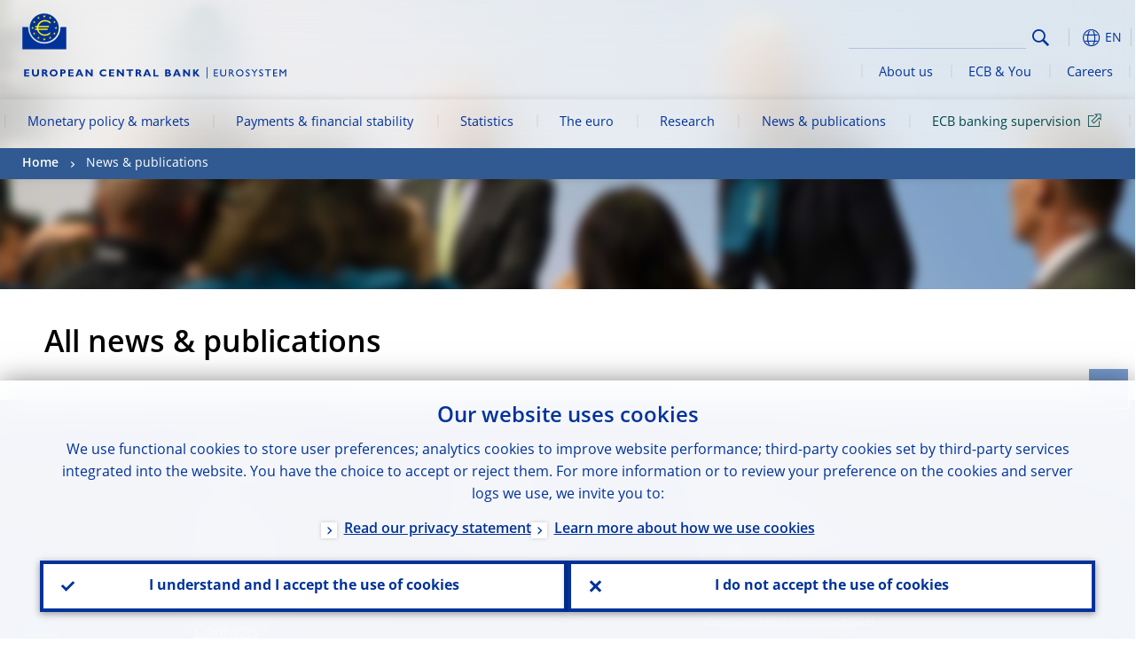

--- FILE ---
content_type: application/javascript
request_url: https://www.ecb.europa.eu/shared/dist/plugins/foedb/foedb.min.js?v=4174246
body_size: 25432
content:
/*! ecb - v2.0.0 - European Central Bank */
class foedb_logger{minLevel;prevTime;constructor(e=1){this.minLevel=e,this.prevTime=performance.now()}#get_time(){var e=performance.now(),i=performance.now()-this.prevTime;return this.prevTime=e,Math.floor(i)}#conditional_print(e,i,o){o&&i<=this.minLevel&&o(e+" ("+this.#get_time()+"ms)")}reset_time(){this.prevTime=performance.now()}d(e){this.#conditional_print(e,3,console?.debug)}l(e){this.#conditional_print(e,2,console?.info)}e(e){this.#conditional_print(e,1,console?.error)}}class foedb_manager{logger;constructor(e,i){this.logger=i,this.logger.l(e.database_name+": created foedb_manager instance"),this.chunk_cache=[],this.index_cache={},(this.config=e).on_status_update&&this.get_status(e.on_status_update)}get_url(e,i,o,t){var n=this.config.foedb_host+"/"+this.config.database_name+"/",c=n+this.loaded_db.database_version+"/"+this.loaded_db.database_hash+"/";return"versions"==e?n+"versions.json":"metadata"==e?c+"metadata.json":"index"==e?o?c+"indexes/"+i+"/"+this.loaded_db.indexes[i][o].index_value_id+"/chunk_"+t+".json":c+"indexes/"+i+"/index.json":"data"==e?c+"data/"+i+"/chunk_"+o+".json":"free_text"==e?null!=o&&this.loaded_db.free_text_indexes[i][o].pos[0]?([n,t,e]=this.loaded_db.free_text_indexes[i][o].pos[0].split("."),c+"free_text/"+i+"/"+n+"/"+t+"/index_"+e+".json"):c+"free_text/"+i+"/index.json":void 0}async request_object(t,n,c,r){return new Promise((i,o)=>{fetch(this.get_url(t,n,c,r)).then(e=>{if(e.ok)return e;if(404===e.status)return this.refreshDBMetadata().then(()=>fetch(this.get_url(t,n,c,r)));throw e}).then(e=>e.json()).then(e=>i(e)).catch(e=>o(e))})}async refreshDBMetadata(){this.config.database&&(this.config.database.dataset=null),this.chunk_cache=[],this.index_cache={},await this.load_db()}get_chunk_id(e){return Math.floor(e/this.loaded_db.metadata.chunk_size)}get_chunk_group(e){return Math.floor(e/this.loaded_db.metadata.chunk_group_size)}get_chunk_offset(e){return e%this.loaded_db.metadata.chunk_size}get_data_from_cache(e){return this.chunk_cache[e]}build_data_from_chunk(e,i){let t=this.loaded_db.metadata.header;var o=this.get_chunk_offset(e)*t.length,n=o+t.length,c=i.slice(o,n),r={};for(let i=0;i<t.length;i++){if(this.config.field_properties&&this.config.field_properties[t[i]]&&this.config.field_properties[t[i]].includes("recursive")&&Array.isArray(c[i])&&0<c[i].length)for(var a in c[i]){let e=c[i][a];"string"==typeof e&&(e=(e=e.split(/,(?=(?:(?:[^"]*"){2})*[^"]*$)/)).map((i,o)=>{if(this.config.field_properties[t[o]]&&this.config.field_properties[t[o]].includes("json")){let e=i;i=this.config.field_properties&&this.config.field_properties[t[o]].includes("recursive")?i.replace(/(?<!")"{1}(?!"+)/g,"").replace(/(?:[\"]{2})/g,'"'):i.replace(/"{2}/g,'\\"').replace(/\\\//g,"/");try{if("string"!=typeof(e=JSON.parse(i))||this.config.field_properties[t[o]].includes("recursive"))this.config.field_properties[t[o]].includes("recursive");else try{e=JSON.parse(e)}catch(e){}}catch(e){}return e}return i}),c[i][a]=this.build_data_from_chunk(0,e))}this.loaded_db.loaded_maps&&this.loaded_db.loaded_maps[t[i]]?r[t[i]]=this.loaded_db.loaded_maps[t[i]].index[c[i]]:r[t[i]]=c[i]}return r["$foedb:id"]=e,r}async get_list_of_sort_ids(i,o,t){if(0==i.length)return[];console.log(i,o,t);var n=new Set;for(let e=o;e<o+t&&e<i.length;e++)n.add(this.get_chunk_id(i[e]));await Promise.all(Array.from(n).map(async e=>this.get_chunk(e)));var c=new Array(Math.min(t,Math.max(0,i.length-o)));if(this.config?.custom_sort&&"function"==typeof this.config?.custom_sort){var r=[];for(let e=0;e<i.length;e++){var a=await this.get_data_by_id(i[e]);r.push(a)}return r.sort(this.config?.custom_sort),this.config?.maxLimit?r.slice(0,this.config?.maxLimit):r.slice(o,o+t)}for(let e=o;e<o+t&&e<i.length;e++)c[e-o]=await this.get_data_by_id(i[e]);return c}async get_data_by_id(e){return this.build_data_from_chunk(e,await this.get_chunk(this.get_chunk_id(e)))}async get_chunk(e){var i;return this.chunk_cache[e]||(i=this.get_chunk_group(e),this.chunk_cache[e]=await this.request_object("data",i,e)),this.get_data_from_cache(e)}async get_data_range_by_id(i,o){var t=[];for(let e=i;e<i+o;e++)t.push(await this.get_data_by_id(e));return t}async manual_free_text_search(e,i,o,t){let n=[],c=0;for(;n.length<t&&n.length<e.length&&c<e.length;){var r=await this.get_list_of_sort_ids(e,c,t);n=n.concat(r.filter(e=>-1!=e[i].toLowerCase().indexOf(o.toLowerCase()))),c+=t}return n.map(e=>e["$foedb:id"])}get_positions_of_character(i,o){var t=[];if(this.loaded_db.free_text_indexes[o])for(let e=0;e<this.loaded_db.free_text_indexes[o].length;e++)this.loaded_db.free_text_indexes[o][e][i]&&t.push(e);return t}intersect(e,i){var e=new Set(e),o=new Set(i),i=new Set([...e].filter(e=>o.has(e)));return Array.from(i)}intersect_many(...e){return 0===e.length?[]:e.reduce((e,i)=>{e=new Set(e);let o=new Set(i);return[...e].filter(e=>o.has(e))})}filter_multiple_indexes(a,e,i,o){let s;if(0==a.length)return[];if(Array.isArray(a[0])?s=a:(s=a.map(e=>e.sort_ids),a=a.map(e=>e.word_ids)),1==a.length)return a[0];var d=i?Math.min:Math.max,l=[];let p=!1,t=e,u=new Array(a.length).fill(0),m=0;for(;!p&&l.length<t;){let t=!1,e=s.map((e,i)=>e[u[i]]),n=e.indexOf(d(...e));if(-1==n||m==a.length){p=!0;break}let c=a[n][u[n]],r=1;if(i)l[l.length-1]!=c&&l.push(c),u[n]++,u[n]==a[n].length&&(m++,a[n].push(1/0));else{let o=s[n][u[n]];for(let i=0;i<a.length;i++)if(i!=n){let e=s[i][u[i]];for(;!p&&e<o;)u[i]+1==a[i].length?p=!0:(u[i]++,t=!0,e=s[i][u[i]]);for(;a[i][u[i]]!=c&&o==e;)if(parseInt(c.split("-")[1])<parseInt(a[i][u[i]].split("-")[1])){if(u[n]+1==a[n].length){p=!0;break}u[n]++,c=a[n][u[n]],o=s[n][u[n]]}else{if(u[i]+1==a[i].length){p=!0;break}u[i]++,t=!0,e=s[i][u[i]]}a[i][u[i]]==c&&(++r==a.length&&l[l.length-1]!=o&&l.push(o),t||u[i]++)}for(let e=0;e<a.length;e++)u[e]>=a[e].length&&(p=!0)}}return l}async get_free_text(e,i,o){return this.loaded_db.free_text_indexes[e][i].sort_ids||(o=(await this.request_object("free_text",e,i,o))[this.loaded_db.free_text_indexes[e][i].word],this.loaded_db.free_text_indexes[e][i].sort_ids=o),{sort_ids:this.loaded_db.free_text_indexes[e][i].sort_ids}}async perform_free_text_search(i,o,e){i=i.substr(16),o=o.toLowerCase();var t=[];if(this.loaded_db.free_text_indexes[i])for(var n in this.loaded_db.free_text_indexes[i])this.loaded_db.free_text_indexes[i][n].word.includes(o)&&t.push(n);var c=[];for(let e=0;e<t.length;e++)c[o.length*e]=this.get_free_text(i,t[e],o);let r=[];for(let e=0;e<t.length;e++)r=r.concat((await c[o.length*e]).sort_ids);return r=[...new Set(r)].sort((e,i)=>e-i)}async get_sort_ids_from_index(e,i,o,t){if("$foedb:id"==e)return[i];if(e.startsWith("$foedb:freetext")){var n,c,r=i.trim().split(" "),a=[];for(n of r)n.length<2||(c=await this.perform_free_text_search(e,n,1<r.length?1/0:t),a.push(c,n));return 1==r.length?a[0]:this.filter_multiple_indexes(a,t,!1)}let s=this.get_index_value(e,i);if(s.sort_ids||(s.sort_ids=[]),!s.sort_ids[o])if(Array.isArray(i)){for(var d in s.sort_ids[o]=[],i)d=await this.request_object("index",e,i[d],o),s.sort_ids[o]=s.sort_ids[o].concat(d.filter(e=>!s.sort_ids[o].includes(e)));s.sort_ids[o].sort((e,i)=>e-i)}else s.sort_ids[o]=await this.request_object("index",e,i,o);return s.sort_ids[o]}get_index_value(e,i){let o=null;if(Array.isArray(i))for(var t in i){var n;o?(n=this.loaded_db.indexes[e][i[t]],o.sort_ids.concat(n.sort_ids.filter(e=>!o.sort_ids.includes(e)))):o=this.loaded_db.indexes[e][i[t]]}else o=this.loaded_db.indexes[e][i];return o}get_status(e){this.status_update_handler=e}async load_db(){if(this.config.database?.dataset)this.last_selected_set=this.config.database.dataset;else{this.loaded_db={},this.loaded_db.versions=await this.request_object("versions"),this.loaded_db.database_version=this.config.database_version||this.loaded_db.versions[0].version,this.loaded_db.database_hash=this.loaded_db.versions[0].hash,this.loaded_db.metadata=await this.request_object("metadata"),this.loaded_db.indexes={};for(var i of this.loaded_db.metadata.indexes){var o,t=await this.request_object("index",i);this.loaded_db.indexes[i]={};let e=0;for(o of t)this.loaded_db.indexes[i][o.value]={index_value_id:e,total_records:o.total_records,first_sort_id_per_chunk:o.first_sort_id_per_chunk,last_sort_id_per_chunk:o.last_sort_id_per_chunk,number_of_chunks:o.first_sort_id_per_chunk.length,sort_ids:[]},e++}this.loaded_db.free_text_indexes={},this.loaded_db.metadata.free_text_indexes||(this.loaded_db.metadata.free_text_indexes=[]);for(var n of this.loaded_db.metadata.free_text_indexes){var c,r=await this.request_object("free_text",n);this.loaded_db.free_text_indexes[n]=[];let e=0;for(c in r)this.loaded_db.free_text_indexes[n][e]={},this.loaded_db.free_text_indexes[n][e]={word:c,pos:r[c]},e++}this.config.variable_maps&&await this.parse_variable_maps(),await this.get_data_by_id(0)}}async parse_variable_maps(){for(var e in this.loaded_db.loaded_maps={},this.config.variable_maps){var i,o=(t=(c=this.config.variable_maps[e].split("!"))[0].split(":"))[0],t=t[1],n=c[1],c=(this.loaded_db.loaded_maps[e]={variable_map_variable:n},this.loaded_db.loaded_maps[e].db=await window.foedb.init({foedb_host:o,database_name:t}),await this.loaded_db.loaded_maps[e].db.select({limit:1/0}));this.loaded_db.loaded_maps[e].index={};for(i of c)this.loaded_db.loaded_maps[e].index[i[n]]=i}}get_db(){return this.loaded_db}handle_updates(e,i){this.status_update_handler&&this.status_update_handler(`${this.last_selected_set_length.toLocaleString().replace(/\./g,",")}${this.last_selected_set_length==i?"+":""} items (${e}ms)`)}get_index_chunk_number_from_sort_id(e,i,o){var t;let n=0;for(t of this.loaded_db.indexes[e][i].first_sort_id_per_chunk){if(t>o)break;n++}return Math.max(n-1,0)}async merge_indexes(n,i,e,o){var t=[];for(let e=0;e<n.length;e++){var c=Object.keys(n[e])[0],r=n[e][c];if(this.loaded_db.indexes[c])if(i)if(Array.isArray(r))for(var a in t[e]=[],r)t[e].push(this.loaded_db.indexes[c][r[a]].last_sort_id_per_chunk);else t[e]=this.loaded_db.indexes[c][r].last_sort_id_per_chunk;else if(Array.isArray(r))for(var s in t[e]=[],r)t[e].push(this.loaded_db.indexes[c][r[s]].first_sort_id_per_chunk);else t[e]=this.loaded_db.indexes[c][r].first_sort_id_per_chunk}let d=[];for(let t=0;t<n.length;t++){var l=Object.keys(n[t])[0];if(l.startsWith("$foedb:freetext")||l.startsWith("$foedb:id")){let i=n[t][l].split(" "),o=[];for(let e=0;e<i.length;e++){var p=i[e];p&&3<=p.length&&(p=await this.get_sort_ids_from_index(l,p,0,1/0),o.push(p))}o=this.intersect_many(...o),d[t]=o}else if(d[t]=[],Array.isArray(n[t][l]))for(var u in n[t][l]){var m=this.get_index_value(l,n[t][l][u]);for(let e=0;e<m.number_of_chunks;e++){var b=await this.get_sort_ids_from_index(l,n[t][l][u],e,1/0);d[t]=d[t].concat(b.filter(e=>!d[t].includes(e)))}}else{var h=this.get_index_value(l,n[t][l]);for(let e=0;e<h.number_of_chunks;e++){var f=await this.get_sort_ids_from_index(l,n[t][l],e,1/0);d[t]=d[t].concat(f)}}console.log(n[t],d[t]),d[t]?.length}d.sort((e,i)=>i.length-e.length);let g=d[0]||[];for(let i=1;i<d.length;i++)g=g.filter(e=>d[i].includes(e));return console.log(g),i&&g.sort((e,i)=>e.length-i.length),g}get_items(e){let c={filters:[],sortRev:!1,startIndex:0,limit:10,...e},r=performance.now();return this.logger.reset_time(),new Promise(async(e,i)=>{let o=[],t=c.limit;if(c.filters&&0!=c.filters.length)console.log(c.filters,c.filters.length),n=await this.merge_indexes(c.filters,c.sortRev,c.startIndex,c.limit),this.last_selected_set_length=n.length,c.sortRev&&(c.startIndex=n.length-c.limit-c.startIndex),o=await this.get_list_of_sort_ids(n,c.startIndex,c.limit);else{let e=c.sortRev?this.loaded_db.metadata.total_records-c.startIndex-c.limit:c.startIndex;e+c.limit>this.loaded_db.metadata.total_records&&(t=this.loaded_db.metadata.total_records-e),e<0&&(e=0),o=await this.get_data_range_by_id(e,t),this.last_selected_set_length=this.loaded_db.metadata.total_records}this.num_items=o.length,this.last_selected_set=o,c.sortRev&&o.reverse(),c.last_query_time&&(o.last_query_time=c.last_query_time);var n=Math.floor(10*(performance.now()-r))/10;this.handle_updates(n,c.limit),e(o)})}}let foedb_object=(()=>{let n=new foedb_logger(1),c={};var e={logger:n,loaded_dbs:c,init:async function(t){return console.warn(t),new Promise(async(e,i)=>{var o=new foedb_manager(t,n),o=(await o.load_db(),{db:o.get_db(),select:o.get_items.bind(o)});e(c[t.foedb_host+":"+t.database_name]=o)})}};return e})(),foedb=window.foedb=foedb_object,jels=[{code:"A",description:"General Economics and Teaching",classification:[{code:"A1",description:"General Economics",classification:[{code:"A10",description:"General"},{code:"A11",description:"Role of Economics &bull; Role of Economists &bull; Market for Economists"},{code:"A12",description:"Relation of Economics to Other Disciplines"},{code:"A13",description:"Relation of Economics to Social Values"},{code:"A14",description:"Sociology of Economics"},{code:"A19",description:"Other"}]},{code:"A2",description:"Economic Education and Teaching of Economics",classification:[{code:"A20",description:"General"},{code:"A21",description:"Pre-college"},{code:"A22",description:"Undergraduate"},{code:"A23",description:"Graduate"},{code:"A29",description:"Other"}]},{code:"A3",description:"Collective Works",classification:[{code:"A30",description:"General"},{code:"A31",description:"Collected Writings of Individuals"},{code:"A32",description:"Collective Volumes"},{code:"A33",description:"Handbooks"},{code:"A39",description:"Other"}]}]},{code:"B",description:"History of Economic Thought, Methodology, and Heterodox Approaches",classification:[{code:"B0",description:"General",classification:[{code:"B00",description:"General"}]},{code:"B1",description:"History of Economic Thought through 1925",classification:[{code:"B10",description:"General"},{code:"B11",description:"Preclassical (Ancient, Medieval, Mercantilist, Physiocratic)"},{code:"B12",description:"Classical (includes Adam Smith)"},{code:"B13",description:"Neoclassical through 1925 (Austrian, Marshallian, Walrasian, Wicksellian)"},{code:"B14",description:"Socialist &bull; Marxist"},{code:"B15",description:"Historical &bull; Institutional &bull; Evolutionary"},{code:"B16",description:"Quantitative and Mathematical"},{code:"B17",description:"International Trade and Finance"},{code:"B19",description:"Other"}]},{code:"B2",description:"History of Economic Thought since 1925",classification:[{code:"B20",description:"General"},{code:"B21",description:"Microeconomics"},{code:"B22",description:"Macroeconomics"},{code:"B23",description:"Econometrics &bull; Quantitative and Mathematical Studies"},{code:"B24",description:"Socialist &bull; Marxist &bull; Sraffian"},{code:"B25",description:"Historical &bull; Institutional &bull; Evolutionary &bull; Austrian &bull; Stockholm School"},{code:"B26",description:"Financial Economics"},{code:"B27",description:"International Trade and Finance"},{code:"B29",description:"Other"}]},{code:"B3",description:"History of Economic Thought:  Individuals",classification:[{code:"B30",description:"General"},{code:"B31",description:"Individuals"},{code:"B32",description:"Obituaries"}]},{code:"B4",description:"Economic Methodology",classification:[{code:"B40",description:"General"},{code:"B41",description:"Economic Methodology"},{code:"B49",description:"Other"}]},{code:"B5",description:"Current Heterodox Approaches",classification:[{code:"B50",description:"General"},{code:"B51",description:"Socialist &bull; Marxian &bull; Sraffian"},{code:"B52",description:"Historical &bull; Institutional &bull; Evolutionary &bull; Modern Monetary Theory"},{code:"B53",description:"Austrian"},{code:"B54",description:"Feminist Economics"},{code:"B55",description:"Social Economics"},{code:"B59",description:"Other"}]}]},{code:"C",description:"Mathematical and Quantitative Methods",classification:[{code:"C0",description:"General",classification:[{code:"C00",description:"General"},{code:"C01",description:"Econometrics"},{code:"C02",description:"Mathematical Methods"}]},{code:"C1",description:"Econometric and Statistical Methods and Methodology:  General",classification:[{code:"C10",description:"General"},{code:"C11",description:"Bayesian Analysis: General"},{code:"C12",description:"Hypothesis Testing: General"},{code:"C13",description:"Estimation: General"},{code:"C14",description:"Semiparametric and Nonparametric Methods: General"},{code:"C15",description:"Statistical Simulation Methods: General"},{code:"C18",description:"Methodological Issues: General"},{code:"C19",description:"Other"}]},{code:"C2",description:"Single Equation Models &bull; Single Variables",classification:[{code:"C20",description:"General"},{code:"C21",description:"Cross-Sectional Models &bull; Spatial Models &bull; Treatment Effect Models &bull; Quantile Regressions"},{code:"C22",description:"Time-Series Models &bull; Dynamic Quantile Regressions &bull; Dynamic Treatment Effect Models &bull; Diffusion Processes"},{code:"C23",description:"Panel Data Models &bull; Spatio-temporal Models"},{code:"C24",description:"Truncated and Censored Models &bull; Switching Regression Models &bull; Threshold Regression Models"},{code:"C25",description:"Discrete Regression and Qualitative Choice Models &bull; Discrete Regressors &bull; Proportions &bull; Probabilities"},{code:"C26",description:"Instrumental Variables (IV) Estimation"},{code:"C29",description:"Other"}]},{code:"C3",description:"Multiple or Simultaneous Equation Models &bull; Multiple Variables",classification:[{code:"C30",description:"General"},{code:"C31",description:"Cross-Sectional Models &bull; Spatial Models &bull; Treatment Effect Models &bull; Quantile Regressions &bull; Social Interaction Models"},{code:"C32",description:"Time-Series Models &bull; Dynamic Quantile Regressions &bull; Dynamic Treatment Effect Models &bull; Diffusion Processes &bull; State Space Models"},{code:"C33",description:"Panel Data Models &bull; Spatio-temporal Models"},{code:"C34",description:"Truncated and Censored Models &bull; Switching Regression Models"},{code:"C35",description:"Discrete Regression and Qualitative Choice Models &bull; Discrete Regressors &bull; Proportions"},{code:"C36",description:"Instrumental Variables (IV) Estimation"},{code:"C38",description:"Classification Methods &bull; Cluster Analysis &bull; Principal Components &bull; Factor Models"},{code:"C39",description:"Other"}]},{code:"C4",description:"Econometric and Statistical Methods:  Special Topics",classification:[{code:"C40",description:"General"},{code:"C41",description:"Duration Analysis &bull; Optimal Timing Strategies"},{code:"C43",description:"Index Numbers and Aggregation"},{code:"C44",description:"Operations Research &bull; Statistical Decision Theory "},{code:"C45",description:"Neural Networks and Related Topics"},{code:"C46",description:"Specific Distributions &bull; Specific Statistics"},{code:"C49",description:"Other"}]},{code:"C5",description:"Econometric Modeling",classification:[{code:"C50",description:"General"},{code:"C51",description:"Model Construction and Estimation"},{code:"C52",description:"Model Evaluation, Validation, and Selection"},{code:"C53",description:"Forecasting and Prediction Methods &bull; Simulation Methods"},{code:"C54",description:"Quantitative Policy Modeling"},{code:"C55",description:"Large Data Sets: Modeling and Analysis"},{code:"C57",description:"Econometrics of Games and Auctions"},{code:"C58",description:"Financial Econometrics"},{code:"C59",description:"Other"}]},{code:"C6",description:"Mathematical Methods &bull; Programming Models &bull; Mathematical and Simulation Modeling",classification:[{code:"C60",description:"General"},{code:"C61",description:"Optimization Techniques &bull; Programming Models &bull; Dynamic Analysis"},{code:"C62",description:"Existence and Stability Conditions of Equilibrium"},{code:"C63",description:"Computational Techniques &bull; Simulation Modeling"},{code:"C65",description:"Miscellaneous Mathematical Tools"},{code:"C67",description:"Input&ndash;Output Models"},{code:"C68",description:"Computable General Equilibrium Models"},{code:"C69",description:"Other"}]},{code:"C7",description:"Game Theory and Bargaining Theory",classification:[{code:"C70",description:"General"},{code:"C71",description:"Cooperative Games"},{code:"C72",description:"Noncooperative Games"},{code:"C73",description:"Stochastic and Dynamic Games &bull; Evolutionary Games &bull; Repeated Games"},{code:"C78",description:"Bargaining Theory &bull; Matching Theory"},{code:"C79",description:"Other"}]},{code:"C8",description:"Data Collection and Data Estimation Methodology &bull; Computer Programs",classification:[{code:"C80",description:"General"},{code:"C81",description:"Methodology for Collecting, Estimating, and Organizing Microeconomic Data &bull; Data Access"},{code:"C82",description:"Methodology for Collecting, Estimating, and Organizing Macroeconomic Data &bull; Data Access"},{code:"C83",description:"Survey Methods &bull; Sampling Methods"},{code:"C87",description:"Econometric Software"},{code:"C88",description:"Other Computer Software"},{code:"C89",description:"Other"}]},{code:"C9",description:"Design of Experiments",classification:[{code:"C90",description:"General"},{code:"C91",description:"Laboratory, Individual Behavior"},{code:"C92",description:"Laboratory, Group Behavior"},{code:"C93",description:"Field Experiments"},{code:"C99",description:"Other"}]}]},{code:"D",description:"Microeconomics",classification:[{code:"D0",description:"General",classification:[{code:"D00",description:"General"},{code:"D01",description:"Microeconomic Behavior: Underlying Principles"},{code:"D02",description:"Institutions: Design, Formation, Operations, and Impact"},{code:"D04",description:"Microeconomic Policy: Formulation, Implementation, and Evaluation"}]},{code:"D1",description:"Household Behavior and Family Economics",classification:[{code:"D10",description:"General"},{code:"D11",description:"Consumer Economics: Theory"},{code:"D12",description:"Consumer Economics: Empirical Analysis"},{code:"D13",description:"Household Production and Intrahousehold Allocation"},{code:"D14",description:"Household Saving &bull; Personal Finance"},{code:"D15",description:"Intertemporal Household Choice &bull; Life Cycle Models and Saving"},{code:"D16",description:"Collaborative Consumption"},{code:"D18",description:"Consumer Protection"},{code:"D19",description:"Other"}]},{code:"D2",description:"Production and Organizations",classification:[{code:"D20",description:"General"},{code:"D21",description:"Firm Behavior: Theory"},{code:"D22",description:"Firm Behavior: Empirical Analysis"},{code:"D23",description:"Organizational Behavior &bull; Transaction Costs &bull; Property Rights"},{code:"D24",description:"Production &bull; Cost &bull; Capital &bull; Capital, Total Factor, and Multifactor Productivity &bull; Capacity"},{code:"D25",description:"Intertemporal Firm Choice: Investment, Capacity, and Financing"},{code:"D26",description:"Crowd-Based Firms"},{code:"D29",description:"Other"}]},{code:"D3",description:"Distribution",classification:[{code:"D30",description:"General"},{code:"D31",description:"Personal Income, Wealth, and Their Distributions"},{code:"D33",description:"Factor Income Distribution"},{code:"D39",description:"Other"}]},{code:"D4",description:"Market Structure, Pricing, and Design",classification:[{code:"D40",description:"General"},{code:"D41",description:"Perfect Competition"},{code:"D42",description:"Monopoly"},{code:"D43",description:"Oligopoly and Other Forms of Market Imperfection"},{code:"D44",description:"Auctions"},{code:"D45",description:"Rationing &bull; Licensing"},{code:"D46",description:"Value Theory"},{code:"D47",description:"Market Design"},{code:"D49",description:"Other"}]},{code:"D5",description:"General Equilibrium and Disequilibrium",classification:[{code:"D50",description:"General"},{code:"D51",description:"Exchange and Production Economies"},{code:"D52",description:"Incomplete Markets"},{code:"D53",description:"Financial Markets"},{code:"D57",description:"Input&ndash;Output Tables and Analysis"},{code:"D58",description:"Computable and Other Applied General Equilibrium Models"},{code:"D59",description:"Other"}]},{code:"D6",description:"Welfare Economics",classification:[{code:"D60",description:"General"},{code:"D61",description:"Allocative Efficiency &bull; Cost&ndash;Benefit Analysis"},{code:"D62",description:"Externalities"},{code:"D63",description:"Equity, Justice, Inequality, and Other Normative Criteria and Measurement"},{code:"D64",description:"Altruism &bull; Philanthropy &bull; Intergenerational Transfers"},{code:"D69",description:"Other"}]},{code:"D7",description:"Analysis of Collective Decision-Making",classification:[{code:"D70",description:"General"},{code:"D71",description:"Social Choice &bull; Clubs &bull; Committees &bull; Associations"},{code:"D72",description:"Political Processes: Rent-Seeking, Lobbying, Elections, Legislatures, and Voting Behavior"},{code:"D73",description:"Bureaucracy &bull; Administrative Processes in Public Organizations &bull; Corruption"},{code:"D74",description:"Conflict &bull; Conflict Resolution &bull; Alliances &bull; Revolutions"},{code:"D78",description:"Positive Analysis of Policy Formulation and Implementation"},{code:"D79",description:"Other"}]},{code:"D8",description:"Information, Knowledge, and Uncertainty",classification:[{code:"D80",description:"General"},{code:"D81",description:"Criteria for Decision-Making under Risk and Uncertainty"},{code:"D82",description:"Asymmetric and Private Information &bull; Mechanism Design"},{code:"D83",description:"Search &bull; Learning &bull; Information and Knowledge &bull; Communication &bull; Belief &bull; Unawareness"},{code:"D84",description:"Expectations &bull; Speculations"},{code:"D85",description:"Network Formation and Analysis: Theory"},{code:"D86",description:"Economics of Contract: Theory"},{code:"D87",description:"Neuroeconomics"},{code:"D89",description:"Other"}]},{code:"D9",description:"Micro-Based Behavioral Economics",classification:[{code:"D90",description:"General"},{code:"D91",description:"Role and Effects of Psychological, Emotional, Social, and Cognitive Factors on Decision Making"}]}]},{code:"E",description:"Macroeconomics and Monetary Economics",classification:[{code:"E0",description:"General",classification:[{code:"E00",description:"General"},{code:"E01",description:"Measurement and Data on National Income and Product Accounts and Wealth &bull; Environmental Accounts"},{code:"E02",description:"Institutions and the Macroeconomy"}]},{code:"E1",description:"General Aggregative Models",classification:[{code:"E10",description:"General"},{code:"E11",description:"Marxian &bull; Sraffian &bull; Kaleckian"},{code:"E12",description:"Keynes &bull; Keynesian &bull; Post-Keynesian &bull; Modern Monetary Theory"},{code:"E14",description:"Austrian &bull; Evolutionary &bull; Institutional "},{code:"E13",description:"Neoclassical"},{code:"E16",description:"Social Accounting Matrix"},{code:"E17",description:"Forecasting and Simulation: Models and Applications"},{code:"E19",description:"Other"}]},{code:"E2",description:"Consumption, Saving, Production, Investment, Labor Markets, and Informal Economy",classification:[{code:"E20",description:"General"},{code:"E21",description:"Consumption &bull; Saving &bull; Wealth"},{code:"E22",description:"Investment &bull; Capital &bull; Intangible Capital &bull; Capacity"},{code:"E23",description:"Production"},{code:"E24",description:"Employment &bull; Unemployment &bull; Wages &bull; Intergenerational Income Distribution &bull; Aggregate Human Capital &bull; Aggregate Labor Productivity"},{code:"E25",description:"Aggregate Factor Income Distribution"},{code:"E26",description:"Informal Economy &bull; Underground Economy"},{code:"E27",description:"Forecasting and Simulation: Models and Applications"},{code:"E29",description:"Other"}]},{code:"E3",description:"Prices, Business Fluctuations, and Cycles",classification:[{code:"E30",description:"General"},{code:"E31",description:"Price Level &bull; Inflation &bull; Deflation"},{code:"E32",description:"Business Fluctuations &bull; Cycles"},{code:"E37",description:"Forecasting and Simulation: Models and Applications"},{code:"E39",description:"Other"}]},{code:"E4",description:"Money and Interest Rates",classification:[{code:"E40",description:"General"},{code:"E41",description:"Demand for Money"},{code:"E42",description:"Monetary Systems &bull; Standards &bull; Regimes &bull; Government and the Monetary System &bull; Payment Systems"},{code:"E43",description:"Interest Rates: Determination, Term Structure, and Effects "},{code:"E44",description:"Financial Markets and the Macroeconomy"},{code:"E47",description:"Forecasting and Simulation: Models and Applications"},{code:"E49",description:"Other"}]},{code:"E5",description:"Monetary Policy, Central Banking, and the Supply of Money and Credit",classification:[{code:"E50",description:"General"},{code:"E51",description:"Money Supply &bull; Credit &bull; Money Multipliers"},{code:"E52",description:"Monetary Policy"},{code:"E58",description:"Central Banks and Their Policies"},{code:"E59",description:"Other"}]},{code:"E6",description:"Macroeconomic Policy, Macroeconomic Aspects of Public Finance, and General Outlook",classification:[{code:"E60",description:"General"},{code:"E61",description:"Policy  Objectives &bull; Policy Designs and Consistency &bull; Policy Coordination"},{code:"E62",description:"Fiscal Policy &bull; Modern Monetary Theory"},{code:"E63",description:"Comparative or Joint Analysis of Fiscal and Monetary Policy &bull; Stabilization &bull; Treasury Policy"},{code:"E64",description:"Incomes Policy &bull; Price Policy"},{code:"E65",description:"Studies of Particular Policy Episodes"},{code:"E66",description:"General Outlook and Conditions"},{code:"E69",description:"Other"}]},{code:"E7",description:"Macro-Based Behavioral Economics",classification:[{code:"E70",description:"General"},{code:"E71",description:"Role and Effects of Psychological, Emotional, Social, and Cognitive Factors on the Macro Economy"}]}]},{code:"F",description:"International Economics",classification:[{code:"F0",description:"General",classification:[{code:"F00",description:"General"},{code:"F01",description:"Global Outlook"},{code:"F02",description:"International Economic Order and Integration"}]},{code:"F1",description:"Trade",classification:[{code:"F10",description:"General"},{code:"F11",description:"Neoclassical Models of Trade"},{code:"F12",description:"Models of Trade with Imperfect Competition and Scale Economies &bull; Fragmentation"},{code:"F13",description:"Trade Policy &bull; International Trade Organizations"},{code:"F14",description:"Empirical Studies of Trade"},{code:"F15",description:"Economic Integration"},{code:"F16",description:"Trade and Labor Market Interactions"},{code:"F17",description:"Trade Forecasting and Simulation"},{code:"F18",description:"Trade and Environment"},{code:"F19",description:"Other"}]},{code:"F2",description:"International Factor Movements and International Business",classification:[{code:"F20",description:"General"},{code:"F21",description:"International Investment &bull; Long-Term Capital Movements"},{code:"F22",description:"International Migration"},{code:"F23",description:"Multinational Firms &bull; International Business"},{code:"F24",description:"Remittances"},{code:"F29",description:"Other"}]},{code:"F3",description:"International Finance",classification:[{code:"F30",description:"General"},{code:"F31",description:"Foreign Exchange"},{code:"F32",description:"Current Account Adjustment &bull; Short-Term Capital Movements"},{code:"F33",description:"International Monetary Arrangements and Institutions"},{code:"F34",description:"International Lending and Debt Problems"},{code:"F35",description:"Foreign Aid"},{code:"F36",description:"Financial Aspects of Economic Integration"},{code:"F37",description:"International Finance Forecasting and Simulation: Models and Applications"},{code:"F38",description:"International Financial Policy: Financial Transactions Tax; Capital Controls"},{code:"F39",description:"Other"}]},{code:"F4",description:"Macroeconomic Aspects of International Trade and Finance",classification:[{code:"F40",description:"General"},{code:"F41",description:"Open Economy Macroeconomics"},{code:"F42",description:"International Policy Coordination and Transmission"},{code:"F43",description:"Economic Growth of Open Economies"},{code:"F44",description:"International Business Cycles"},{code:"F45",description:"Macroeconomic Issues of Monetary Unions"},{code:"F47",description:"Forecasting and Simulation: Models and Applications"},{code:"F49",description:"Other"}]},{code:"F5",description:"International Relations, National Security, and International Political Economy",classification:[{code:"F50",description:"General"},{code:"F51",description:"International Conflicts &bull; Negotiations &bull; Sanctions"},{code:"F52",description:"National Security &bull; Economic Nationalism"},{code:"F53",description:"International Agreements and Observance &bull; International Organizations"},{code:"F54",description:"Colonialism &bull; Imperialism &bull; Postcolonialism"},{code:"F55",description:"International Institutional Arrangements"},{code:"F59",description:"Other"}]},{code:"F6",description:"Economic Impacts of Globalization",classification:[{code:"F60",description:"General"},{code:"F61",description:"Microeconomic Impacts"},{code:"F62",description:"Macroeconomic Impacts"},{code:"F63",description:"Economic Development"},{code:"F64",description:"Environment"},{code:"F65",description:"Finance"},{code:"F66",description:"Labor"},{code:"F68",description:"Policy"},{code:"F69",description:"Other"}]}]},{code:"G",description:"Financial Economics",classification:[{code:"G0",description:"General",classification:[{code:"G00",description:"General"},{code:"G01",description:"Financial Crises"}]},{code:"G1",description:"General Financial Markets",classification:[{code:"G10",description:"General"},{code:"G11",description:"Portfolio Choice &bull; Investment Decisions"},{code:"G12",description:"Asset Pricing &bull; Trading Volume &bull; Bond Interest Rates"},{code:"G13",description:"Contingent Pricing &bull; Futures Pricing"},{code:"G14",description:"Information and Market Efficiency &bull; Event Studies &bull; Insider Trading"},{code:"G15",description:"International Financial Markets"},{code:"G17",description:"Financial Forecasting and Simulation"},{code:"G18",description:"Government Policy and Regulation"},{code:"G19",description:"Other"}]},{code:"G2",description:"Financial Institutions and Services",classification:[{code:"G20",description:"General"},{code:"G21",description:"Banks &bull; Depository Institutions &bull; Micro Finance Institutions &bull; Mortgages"},{code:"G22",description:"Insurance &bull; Insurance Companies &bull; Actuarial Studies"},{code:"G23",description:"Non-bank Financial Institutions &bull; Financial Instruments &bull; Institutional Investors"},{code:"G24",description:"Investment Banking &bull; Venture Capital &bull; Brokerage &bull; Ratings and Ratings Agencies"},{code:"G28",description:"Government Policy and Regulation"},{code:"G29",description:"Other"}]},{code:"G3",description:"Corporate Finance and Governance",classification:[{code:"G30",description:"General"},{code:"G31",description:"Capital Budgeting &bull; Fixed Investment and Inventory Studies &bull; Capacity"},{code:"G32",description:"Financing Policy &bull; Financial Risk and Risk Management &bull; Capital and Ownership Structure &bull; Value of Firms &bull; Goodwill"},{code:"G33",description:"Bankruptcy &bull; Liquidation"},{code:"G34",description:"Mergers &bull; Acquisitions &bull; Restructuring &bull; Corporate Governance"},{code:"G35",description:"Payout Policy"},{code:"G38",description:"Government Policy and Regulation"},{code:"G39",description:"Other"}]},{code:"G4",description:"Behavioral Finance",classification:[{code:"G40",description:"General"},{code:"G41",description:"Role and Effects of Psychological, Emotional, Social, and Cognitive Factors on Decision Making in Financial Markets"}]},{code:"G5",description:"Household Finance ",classification:[{code:"G50",description:"General"},{code:"G51",description:"Household Saving, Borrowing, Debt, and Wealth"},{code:"G52",description:"Insurance"},{code:"G53",description:"Financial Literacy"},{code:"G59",description:"Other"}]}]},{code:"H",description:"Public Economics",classification:[{code:"H0",description:"General",classification:[{code:"H00",description:"General"}]},{code:"H1",description:"Structure and Scope of Government",classification:[{code:"H10",description:"General"},{code:"H11",description:"Structure, Scope, and Performance of Government"},{code:"H12",description:"Crisis Management"},{code:"H13",description:"Economics of Eminent Domain &bull; Expropriation &bull; Nationalization"},{code:"H19",description:"Other"}]},{code:"H2",description:"Taxation, Subsidies, and Revenue",classification:[{code:"H20",description:"General"},{code:"H21",description:"Efficiency &bull; Optimal Taxation"},{code:"H22",description:"Incidence"},{code:"H23",description:"Externalities &bull; Redistributive Effects &bull; Environmental Taxes and Subsidies"},{code:"H24",description:"Personal Income and Other Nonbusiness Taxes and Subsidies"},{code:"H25",description:"Business Taxes and Subsidies"},{code:"H26",description:"Tax Evasion and Avoidance"},{code:"H27",description:"Other Sources of Revenue"},{code:"H29",description:"Other"}]},{code:"H3",description:"Fiscal Policies and Behavior of Economic Agents",classification:[{code:"H30",description:"General"},{code:"H31",description:"Household"},{code:"H32",description:"Firm"},{code:"H39",description:"Other"}]},{code:"H4",description:"Publicly Provided Goods",classification:[{code:"H40",description:"General"},{code:"H41",description:"Public Goods"},{code:"H42",description:"Publicly Provided Private Goods"},{code:"H43",description:"Project Evaluation &bull; Social Discount Rate"},{code:"H44",description:"Publicly Provided Goods: Mixed Markets"},{code:"H49",description:"Other"}]},{code:"H5",description:"National Government Expenditures and Related Policies",classification:[{code:"H50",description:"General"},{code:"H51",description:"Government Expenditures and Health"},{code:"H52",description:"Government Expenditures and Education"},{code:"H53",description:"Government Expenditures and Welfare Programs"},{code:"H54",description:"Infrastructures &bull; Other Public Investment and Capital Stock"},{code:"H55",description:"Social Security and Public Pensions"},{code:"H56",description:"National Security and War"},{code:"H57",description:"Procurement"},{code:"H59",description:"Other"}]},{code:"H6",description:"National Budget, Deficit, and Debt",classification:[{code:"H60",description:"General"},{code:"H61",description:"Budget &bull; Budget Systems"},{code:"H62",description:"Deficit &bull; Surplus"},{code:"H63",description:"Debt &bull; Debt Management &bull; Sovereign Debt"},{code:"H68",description:"Forecasts of Budgets, Deficits, and Debt"},{code:"H69",description:"Other"}]},{code:"H7",description:"State and Local Government &bull; Intergovernmental Relations",classification:[{code:"H70",description:"General"},{code:"H71",description:"State and Local Taxation, Subsidies, and Revenue"},{code:"H72",description:"State and Local Budget and Expenditures"},{code:"H73",description:"Interjurisdictional Differentials and Their Effects"},{code:"H74",description:"State and Local Borrowing"},{code:"H75",description:"State and Local Government: Health &bull; Education &bull; Welfare &bull; Public Pensions"},{code:"H76",description:"State and Local Government: Other Expenditure Categories"},{code:"H77",description:"Intergovernmental Relations &bull; Federalism &bull; Secession"},{code:"H79",description:"Other"}]},{code:"H8",description:"Miscellaneous Issues",classification:[{code:"H80",description:"General"},{code:"H81",description:"Governmental Loans &bull; Loan Guarantees &bull; Credits &bull; Grants &bull; Bailouts"},{code:"H82",description:"Governmental Property"},{code:"H83",description:"Public Administration &bull; Public Sector Accounting and Audits"},{code:"H84",description:"Disaster Aid"},{code:"H87",description:"International Fiscal Issues &bull; International Public Goods"},{code:"H89",description:"Other"}]}]},{code:"I",description:"Health, Education, and Welfare",classification:[{code:"I0",description:"General",classification:[{code:"I00",description:"General"}]},{code:"I1",description:"Health",classification:[{code:"I10",description:"General"},{code:"I11",description:"Analysis of Health Care Markets"},{code:"I12",description:"Health Behavior"},{code:"I13",description:"Health Insurance, Public and Private"},{code:"I14",description:"Health and Inequality"},{code:"I15",description:"Health and Economic Development"},{code:"I18",description:"Government Policy &bull; Regulation &bull; Public Health"},{code:"I19",description:"Other"}]},{code:"I2",description:"Education and Research Institutions",classification:[{code:"I20",description:"General"},{code:"I21",description:"Analysis of Education"},{code:"I22",description:"Educational Finance &bull; Financial Aid"},{code:"I23",description:"Higher Education &bull; Research Institutions"},{code:"I24",description:"Education and Inequality"},{code:"I25",description:"Education and Economic Development"},{code:"I26",description:"Returns to Education"},{code:"I28",description:"Government Policy"},{code:"I29",description:"Other"}]},{code:"I3",description:"Welfare, Well-Being, and Poverty",classification:[{code:"I30",description:"General"},{code:"I31",description:"General Welfare, Well-Being  "},{code:"I32",description:"Measurement and Analysis of Poverty"},{code:"I38",description:"Government Policy &bull; Provision and Effects of Welfare Programs"},{code:"I39",description:"Other"}]}]},{code:"J",description:"Labor and Demographic Economics",classification:[{code:"J0",description:"General",classification:[{code:"J00",description:"General"},{code:"J01",description:"Labor Economics: General"},{code:"J08",description:"Labor Economics Policies"}]},{code:"J1",description:"Demographic Economics",classification:[{code:"J10",description:"General"},{code:"J11",description:"Demographic Trends, Macroeconomic Effects, and Forecasts"},{code:"J12",description:"Marriage &bull; Marital Dissolution &bull; Family Structure &bull; Domestic Abuse"},{code:"J13",description:"Fertility &bull; Family Planning &bull; Child Care &bull; Children &bull; Youth"},{code:"J14",description:"Economics of the Elderly &bull; Economics of Disability &bull; Non-Labor Market Discrimination"},{code:"J15",description:"Economics of Minorities, Races, Indigenous Peoples, and Immigrants &bull; Non-labor Discrimination"},{code:"J16",description:"Economics of Gender &bull; Non-labor Discrimination"},{code:"J17",description:"Value of Life &bull; Forgone Income"},{code:"J18",description:"Public Policy"},{code:"J19",description:"Other"}]},{code:"J2",description:"Demand and Supply of Labor",classification:[{code:"J20",description:"General"},{code:"J21",description:"Labor Force and Employment, Size, and Structure"},{code:"J22",description:"Time Allocation and Labor Supply"},{code:"J23",description:"Labor Demand"},{code:"J24",description:"Human Capital &bull; Skills &bull; Occupational Choice &bull; Labor Productivity"},{code:"J26",description:"Retirement &bull; Retirement Policies"},{code:"J28",description:"Safety &bull; Job Satisfaction &bull; Related Public Policy"},{code:"J29",description:"Other"}]},{code:"J3",description:"Wages, Compensation, and Labor Costs",classification:[{code:"J30",description:"General"},{code:"J31",description:"Wage Level and Structure &bull; Wage Differentials"},{code:"J32",description:"Nonwage Labor Costs and Benefits &bull; Retirement Plans &bull; Private Pensions"},{code:"J33",description:"Compensation Packages &bull; Payment Methods"},{code:"J38",description:"Public Policy"},{code:"J39",description:"Other"}]},{code:"J4",description:"Particular Labor Markets",classification:[{code:"J40",description:"General"},{code:"J41",description:"Labor Contracts"},{code:"J42",description:"Monopsony &bull; Segmented Labor Markets"},{code:"J43",description:"Agricultural Labor Markets"},{code:"J44",description:"Professional Labor Markets &bull; Occupational Licensing"},{code:"J45",description:"Public Sector Labor Markets"},{code:"J46",description:"Informal Labor Markets"},{code:"J47",description:"Coercive Labor Markets"},{code:"J48",description:"Public Policy"},{code:"J49",description:"Other"}]},{code:"J5",description:"Labor&ndash;Management Relations, Trade Unions, and Collective Bargaining",classification:[{code:"J50",description:"General"},{code:"J51",description:"Trade Unions: Objectives, Structure, and Effects"},{code:"J52",description:"Dispute Resolution:  Strikes, Arbitration, and Mediation &bull; Collective Bargaining"},{code:"J53",description:"Labor&ndash;Management Relations &bull; Industrial Jurisprudence"},{code:"J54",description:"Producer Cooperatives &bull; Labor Managed Firms &bull; Employee Ownership"},{code:"J58",description:"Public Policy"},{code:"J59",description:"Other"}]},{code:"J6",description:"Mobility, Unemployment, Vacancies, and Immigrant Workers",classification:[{code:"J60",description:"General"},{code:"J61",description:"Geographic Labor Mobility &bull; Immigrant Workers"},{code:"J62",description:"Job, Occupational, and Intergenerational Mobility"},{code:"J63",description:"Turnover &bull; Vacancies &bull; Layoffs"},{code:"J64",description:"Unemployment: Models, Duration, Incidence, and Job Search"},{code:"J65",description:"Unemployment Insurance &bull; Severance Pay &bull; Plant Closings"},{code:"J68",description:"Public Policy"},{code:"J69",description:"Other"}]},{code:"J7",description:"Labor Discrimination",classification:[{code:"J70",description:"General"},{code:"J71",description:"Discrimination"},{code:"J78",description:"Public Policy"},{code:"J79",description:"Other"}]},{code:"J8",description:"Labor Standards: National and International",classification:[{code:"J80",description:"General"},{code:"J81",description:"Working Conditions"},{code:"J82",description:"Labor Force Composition"},{code:"J83",description:"Workers' Rights"},{code:"J88",description:"Public Policy"},{code:"J89",description:"Other"}]}]},{code:"K",description:"Law and Economics",classification:[{code:"K0",description:"General",classification:[{code:"K00",description:"General"}]},{code:"K1",description:"Basic Areas of Law",classification:[{code:"K10",description:"General"},{code:"K11",description:"Property Law"},{code:"K12",description:"Contract Law"},{code:"K13",description:"Tort Law and Product Liability &bull; Forensic Economics"},{code:"K14",description:"Criminal Law"},{code:"K15",description:"Civil Law &bull; Common Law"},{code:"K16",description:"Election Law"},{code:"K19",description:"Other"}]},{code:"K2",description:"Regulation and Business Law",classification:[{code:"K20",description:"General"},{code:"K21",description:"Antitrust Law"},{code:"K22",description:"Business and Securities Law"},{code:"K23",description:"Regulated Industries and Administrative Law"},{code:"K24",description:"Cyber Law"},{code:"K25",description:"Real Estate Law"},{code:"K29",description:"Other"}]},{code:"K3",description:"Other Substantive Areas of Law",classification:[{code:"K30",description:"General"},{code:"K31",description:"Labor Law"},{code:"K32",description:"Energy, Environmental, Health, and Safety Law"},{code:"K33",description:"International Law"},{code:"K34",description:"Tax Law"},{code:"K35",description:"Personal Bankruptcy Law"},{code:"K36",description:"Family and Personal Law"},{code:"K37",description:"Immigration Law"},{code:"K38",description:"Human Rights Law &bull; Gender Law &bull; Animal Rights Law"},{code:"K39",description:"Other"}]},{code:"K4",description:"Legal Procedure, the Legal System, and Illegal Behavior",classification:[{code:"K40",description:"General"},{code:"K41",description:"Litigation Process"},{code:"K42",description:"Illegal Behavior and the Enforcement of Law"},{code:"K49",description:"Other"}]}]},{code:"L",description:"Industrial Organization",classification:[{code:"L0",description:"General",classification:[{code:"L00",description:"General"}]},{code:"L1",description:"Market Structure, Firm Strategy, and Market Performance",classification:[{code:"L10",description:"General"},{code:"L11",description:"Production, Pricing, and Market Structure &bull; Size Distribution of Firms"},{code:"L12",description:"Monopoly &bull; Monopolization Strategies"},{code:"L13",description:"Oligopoly and Other Imperfect Markets"},{code:"L14",description:"Transactional Relationships &bull; Contracts and Reputation &bull; Networks"},{code:"L15",description:"Information and Product Quality &bull; Standardization and Compatibility"},{code:"L16",description:"Industrial Organization and Macroeconomics: Industrial Structure and Structural Change &bull; Industrial Price Indices"},{code:"L17",description:"Open Source Products and Markets"},{code:"L19",description:"Other"}]},{code:"L2",description:"Firm Objectives, Organization, and Behavior",classification:[{code:"L20",description:"General"},{code:"L21",description:"Business Objectives of the Firm"},{code:"L22",description:"Firm Organization and Market Structure"},{code:"L23",description:"Organization of Production"},{code:"L24",description:"Contracting Out &bull; Joint Ventures &bull; Technology Licensing"},{code:"L25",description:"Firm Performance: Size, Diversification, and Scope"},{code:"L26",description:"Entrepreneurship"},{code:"L29",description:"Other"}]},{code:"L3",description:"Nonprofit Organizations and Public Enterprise",classification:[{code:"L30",description:"General"},{code:"L31",description:"Nonprofit Institutions &bull; NGOs &bull; Social Entrepreneurship"},{code:"L32",description:"Public Enterprises &bull; Public-Private Enterprises"},{code:"L33",description:"Comparison of Public and Private Enterprises and Nonprofit Institutions &bull; Privatization &bull; Contracting Out"},{code:"L38",description:"Public Policy"},{code:"L39",description:"Other"}]},{code:"L4",description:"Antitrust Issues and Policies",classification:[{code:"L40",description:"General"},{code:"L41",description:"Monopolization &bull; Horizontal Anticompetitive Practices"},{code:"L42",description:"Vertical Restraints &bull; Resale Price Maintenance &bull; Quantity Discounts"},{code:"L43",description:"Legal Monopolies and Regulation or Deregulation"},{code:"L44",description:"Antitrust Policy and Public Enterprises, Nonprofit Institutions, and Professional Organizations"},{code:"L49",description:"Other"}]},{code:"L5",description:"Regulation and Industrial Policy",classification:[{code:"L50",description:"General"},{code:"L51",description:"Economics of Regulation"},{code:"L52",description:"Industrial Policy &bull; Sectoral Planning Methods"},{code:"L53",description:"Enterprise Policy "},{code:"L59",description:"Other"}]},{code:"L6",description:"Industry Studies: Manufacturing",classification:[{code:"L60",description:"General"},{code:"L61",description:"Metals and Metal Products &bull; Cement &bull; Glass &bull; Ceramics"},{code:"L62",description:"Automobiles &bull; Other Transportation Equipment &bull; Related Parts and Equipment"},{code:"L63",description:"Microelectronics &bull; Computers &bull; Communications Equipment"},{code:"L64",description:"Other Machinery &bull; Business Equipment &bull; Armaments"},{code:"L65",description:"Chemicals &bull; Rubber &bull; Drugs &bull; Biotechnology &bull; Plastics"},{code:"L66",description:"Food &bull; Beverages &bull; Cosmetics &bull; Tobacco &bull; Wine and Spirits"},{code:"L67",description:"Other Consumer Nondurables: Clothing, Textiles, Shoes, and Leather Goods; Household Goods; Sports Equipment"},{code:"L68",description:"Appliances &bull; Furniture &bull; Other Consumer Durables"},{code:"L69",description:"Other"}]},{code:"L7",description:"Industry Studies: Primary Products and Construction",classification:[{code:"L70",description:"General"},{code:"L71",description:"Mining, Extraction, and Refining: Hydrocarbon Fuels"},{code:"L72",description:"Mining, Extraction, and Refining: Other Nonrenewable Resources"},{code:"L73",description:"Forest Products"},{code:"L74",description:"Construction"},{code:"L78",description:"Government Policy"},{code:"L79",description:"Other"}]},{code:"L8",description:"Industry Studies: Services",classification:[{code:"L80",description:"General"},{code:"L81",description:"Retail and Wholesale Trade &bull; e-Commerce"},{code:"L82",description:"Entertainment &bull; Media"},{code:"L83",description:"Sports &bull; Gambling &bull; Restaurants &bull; Recreation &bull; Tourism"},{code:"L84",description:"Personal, Professional, and Business Services"},{code:"L85",description:"Real Estate Services"},{code:"L86",description:"Information and Internet Services &bull; Computer Software"},{code:"L87",description:"Postal and Delivery Services"},{code:"L88",description:"Government Policy"},{code:"L89",description:"Other"}]},{code:"L9",description:"Industry Studies: Transportation and Utilities",classification:[{code:"L90",description:"General"},{code:"L91",description:"Transportation: General"},{code:"L92",description:"Railroads and Other Surface Transportation"},{code:"L93",description:"Air Transportation"},{code:"L94",description:"Electric Utilities"},{code:"L95",description:"Gas Utilities &bull; Pipelines &bull; Water Utilities"},{code:"L96",description:"Telecommunications"},{code:"L97",description:"Utilities: General"},{code:"L98",description:"Government Policy"},{code:"L99",description:"Other"}]}]},{code:"M",description:"Business Administration and Business Economics &bull; Marketing &bull; Accounting &bull; Personnel Economics",classification:[{code:"M0",description:"General",classification:[{code:"M00",description:"General"}]},{code:"M1",description:"Business Administration",classification:[{code:"M10",description:"General"},{code:"M11",description:"Production Management"},{code:"M12",description:"Personnel Management &bull; Executives; Executive Compensation"},{code:"M13",description:"New Firms &bull; Startups"},{code:"M14",description:"Corporate Culture &bull; Diversity &bull; Social Responsibility"},{code:"M15",description:"IT Management"},{code:"M16",description:"International Business Administration"},{code:"M19",description:"Other"}]},{code:"M2",description:"Business Economics",classification:[{code:"M20",description:"General"},{code:"M21",description:"Business Economics"},{code:"M29",description:"Other"}]},{code:"M3",description:"Marketing and Advertising",classification:[{code:"M30",description:"General"},{code:"M31",description:"Marketing"},{code:"M37",description:"Advertising"},{code:"M38",description:"Government Policy and Regulation"},{code:"M39",description:"Other"}]},{code:"M4",description:"Accounting and Auditing",classification:[{code:"M40",description:"General"},{code:"M41",description:"Accounting"},{code:"M42",description:"Auditing"},{code:"M48",description:"Government Policy and Regulation"},{code:"M49",description:"Other"}]},{code:"M5",description:"Personnel Economics",classification:[{code:"M50",description:"General"},{code:"M51",description:"Firm Employment Decisions &bull; Promotions"},{code:"M52",description:"Compensation and Compensation Methods and Their Effects"},{code:"M53",description:"Training"},{code:"M54",description:"Labor Management"},{code:"M55",description:"Labor Contracting Devices"},{code:"M59",description:"Other"}]}]},{code:"N",description:"Economic History",classification:[{code:"N0",description:"General",classification:[{code:"N00",description:"General"},{code:"N01",description:"Development of the Discipline: Historiographical; Sources and Methods"}]},{code:"N1",description:"Macroeconomics and Monetary Economics &bull; Industrial Structure &bull; Growth &bull; Fluctuations",classification:[{code:"N10",description:"General, International, or Comparative"},{code:"N11",description:"U.S. &bull; Canada: Pre-1913"},{code:"N12",description:"U.S. &bull; Canada: 1913&ndash;"},{code:"N13",description:"Europe: Pre-1913"},{code:"N14",description:"Europe: 1913&ndash;"},{code:"N15",description:"Asia including Middle East"},{code:"N16",description:"Latin America &bull; Caribbean"},{code:"N17",description:"Africa &bull; Oceania"}]},{code:"N2",description:"Financial Markets and Institutions",classification:[{code:"N20",description:"General, International, or Comparative"},{code:"N21",description:"U.S. &bull; Canada: Pre-1913"},{code:"N22",description:"U.S. &bull; Canada: 1913&ndash;"},{code:"N23",description:"Europe: Pre-1913"},{code:"N24",description:"Europe: 1913&ndash;"},{code:"N25",description:"Asia including Middle East"},{code:"N26",description:"Latin America &bull; Caribbean"},{code:"N27",description:"Africa &bull; Oceania"}]},{code:"N3",description:"Labor and Consumers, Demography, Education, Health, Welfare, Income, Wealth, Religion, and Philanthropy",classification:[{code:"N30",description:"General, International, or Comparative"},{code:"N31",description:"U.S. &bull; Canada: Pre-1913"},{code:"N32",description:"U.S. &bull; Canada: 1913-"},{code:"N33",description:"Europe: Pre-1913"},{code:"N34",description:"Europe: 1913-"},{code:"N35",description:"Asia including Middle East"},{code:"N36",description:"Latin America &bull; Caribbean"},{code:"N37",description:"Africa &bull; Oceania"}]},{code:"N4",description:"Government, War, Law, International Relations, and Regulation",classification:[{code:"N40",description:"General, International, or Comparative"},{code:"N41",description:"U.S. &bull; Canada: Pre-1913"},{code:"N42",description:"U.S. &bull; Canada: 1913&ndash;"},{code:"N43",description:"Europe: Pre-1913"},{code:"N44",description:"Europe: 1913&ndash;"},{code:"N45",description:"Asia including Middle East"},{code:"N46",description:"Latin America &bull; Caribbean"},{code:"N47",description:"Africa &bull; Oceania"}]},{code:"N5",description:"Agriculture, Natural Resources, Environment, and Extractive Industries",classification:[{code:"N50",description:"General, International, or Comparative"},{code:"N51",description:"U.S. &bull; Canada: Pre-1913"},{code:"N52",description:"U.S. &bull; Canada: 1913&ndash;"},{code:"N53",description:"Europe: Pre-1913"},{code:"N54",description:"Europe: 1913&ndash;"},{code:"N55",description:"Asia including Middle East"},{code:"N56",description:"Latin America &bull; Caribbean"},{code:"N57",description:"Africa &bull; Oceania"}]},{code:"N6",description:"Manufacturing and Construction",classification:[{code:"N60",description:"General, International, or Comparative"},{code:"N61",description:"U.S. &bull; Canada: Pre-1913"},{code:"N62",description:"U.S. &bull; Canada: 1913&ndash;"},{code:"N63",description:"Europe: Pre-1913"},{code:"N64",description:"Europe: 1913&ndash;"},{code:"N65",description:"Asia including Middle East"},{code:"N66",description:"Latin America &bull; Caribbean"},{code:"N67",description:"Africa &bull; Oceania"}]},{code:"N7",description:"Transport, Trade, Energy, Technology, and Other Services",classification:[{code:"N70",description:"General, International, or Comparative"},{code:"N71",description:"U.S. &bull; Canada: Pre-1913"},{code:"N72",description:"U.S. &bull; Canada: 1913&ndash;"},{code:"N73",description:"Europe: Pre-1913"},{code:"N74",description:"Europe: 1913&ndash;"},{code:"N75",description:"Asia including Middle East"},{code:"N76",description:"Latin America &bull; Caribbean"},{code:"N77",description:"Africa &bull; Oceania"}]},{code:"N8",description:"Micro-Business History",classification:[{code:"N80",description:"General, International, or Comparative"},{code:"N81",description:"U.S. &bull; Canada: Pre-1913"},{code:"N82",description:"U.S. &bull; Canada: 1913&ndash;"},{code:"N83",description:"Europe: Pre-1913"},{code:"N84",description:"Europe: 1913&ndash;"},{code:"N85",description:"Asia including Middle East"},{code:"N86",description:"Latin America &bull; Caribbean"},{code:"N87",description:"Africa &bull; Oceania"}]},{code:"N9",description:"Regional and Urban History",classification:[{code:"N90",description:"General, International, or Comparative"},{code:"N91",description:"U.S. &bull; Canada: Pre-1913"},{code:"N92",description:"U.S. &bull; Canada: 1913&ndash;"},{code:"N93",description:"Europe: Pre-1913"},{code:"N94",description:"Europe: 1913&ndash;"},{code:"N95",description:"Asia including Middle East"},{code:"N96",description:"Latin America &bull; Caribbean"},{code:"N97",description:"Africa &bull; Oceania"}]}]},{code:"O",description:"Economic Development, Innovation, Technological Change, and Growth",classification:[{code:"O1",description:"Economic Development",classification:[{code:"O10",description:"General"},{code:"O11",description:"Macroeconomic Analyses of Economic Development"},{code:"O12",description:"Microeconomic Analyses of Economic Development"},{code:"O13",description:"Agriculture &bull; Natural Resources &bull; Energy &bull; Environment &bull; Other Primary Products"},{code:"O14",description:"Industrialization &bull; Manufacturing and Service Industries &bull; Choice of Technology"},{code:"O15",description:"Human Resources &bull; Human Development &bull; Income Distribution &bull; Migration"},{code:"O16",description:"Financial Markets &bull; Saving and Capital Investment &bull; Corporate Finance and Governance"},{code:"O17",description:"Formal and Informal Sectors &bull; Shadow Economy &bull; Institutional Arrangements"},{code:"O18",description:"Urban, Rural, Regional, and Transportation Analysis &bull; Housing &bull; Infrastructure"},{code:"O19",description:"International Linkages to Development &bull; Role of International Organizations"}]},{code:"O2",description:"Development Planning and Policy",classification:[{code:"O20",description:"General"},{code:"O21",description:"Planning Models &bull; Planning Policy"},{code:"O22",description:"Project Analysis"},{code:"O23",description:"Fiscal and Monetary Policy in Development"},{code:"O24",description:"Trade Policy &bull; Factor Movement Policy &bull; Foreign Exchange Policy"},{code:"O25",description:"Industrial Policy"},{code:"O29",description:"Other"}]},{code:"O3",description:"Innovation &bull; Research and Development &bull; Technological Change &bull; Intellectual Property Rights",classification:[{code:"O30",description:"General"},{code:"O31",description:"Innovation and Invention: Processes and Incentives"},{code:"O32",description:"Management of Technological Innovation and R&D"},{code:"O33",description:"Technological Change: Choices and Consequences &bull; Diffusion Processes"},{code:"O34",description:"Intellectual Property and Intellectual Capital"},{code:"O35",description:"Social Innovation"},{code:"O36",description:"Open Innovation"},{code:"O38",description:"Government Policy"},{code:"O39",description:"Other"}]},{code:"O4",description:"Economic Growth and Aggregate Productivity",classification:[{code:"O40",description:"General"},{code:"O41",description:"One, Two, and Multisector Growth Models"},{code:"O42",description:"Monetary Growth Models"},{code:"O43",description:"Institutions and Growth"},{code:"O44",description:"Environment and Growth"},{code:"O47",description:"Empirical Studies of Economic Growth &bull; Aggregate Productivity &bull; Cross-Country Output Convergence"},{code:"O49",description:"Other"}]},{code:"O5",description:"Economywide Country Studies",classification:[{code:"O50",description:"General"},{code:"O51",description:"U.S. &bull; Canada"},{code:"O52",description:"Europe"},{code:"O53",description:"Asia including Middle East"},{code:"O54",description:"Latin America &bull; Caribbean"},{code:"O55",description:"Africa"},{code:"O56",description:"Oceania"},{code:"O57",description:"Comparative Studies of Countries"}]}]},{code:"P",description:"Political Economy and Comparative Economic Systems",classification:[{code:"P0",description:"General",classification:[{code:"P00",description:"General"}]},{code:"P1",description:"Capitalist Economies",classification:[{code:"P10",description:"General"},{code:"P11",description:"Planning, Coordination, and Reform"},{code:"P12",description:"Capitalist Enterprises"},{code:"P13",description:"Cooperative Enterprises"},{code:"P14",description:"Property Rights"},{code:"P16",description:"Capitalist Institutions &bull; Welfare State"},{code:"P17",description:"Performance and Prospects"},{code:"P18",description:"Energy &bull; Environment"},{code:"P19",description:"Other"}]},{code:"P2",description:"Socialist and Transition Economies",classification:[{code:"P20",description:"General"},{code:"P21",description:"Planning, Coordination, and Reform"},{code:"P22",description:"Prices"},{code:"P23",description:"Factor and Product Markets &bull; Industry Studies &bull; Population"},{code:"P24",description:"National Income, Product, and Expenditure &bull; Money &bull; Inflation"},{code:"P25",description:"Urban, Rural, and Regional Economics"},{code:"P26",description:"Property Rights"},{code:"P27",description:"Performance and Prospects"},{code:"P28",description:"Natural Resources &bull; Energy &bull; Environment"},{code:"P29",description:"Other"}]},{code:"P3",description:"Socialist Institutions and Their Transitions",classification:[{code:"P30",description:"General"},{code:"P31",description:"Socialist Enterprises and Their Transitions"},{code:"P32",description:"Collectives &bull; Communes &bull; Agriculture"},{code:"P33",description:"International Trade, Finance, Investment, Relations, and Aid"},{code:"P34",description:"Financial Economics"},{code:"P35",description:"Public Economics"},{code:"P36",description:"Consumer Economics &bull; Health &bull; Education and Training &bull; Welfare, Income, Wealth, and Poverty"},{code:"P37",description:"Legal Institutions &bull; Illegal Behavior"},{code:"P39",description:"Other"}]},{code:"P4",description:"Other Economic Systems",classification:[{code:"P40",description:"General"},{code:"P41",description:"Planning, Coordination, and Reform"},{code:"P42",description:"Productive Enterprises &bull; Factor and Product Markets &bull; Prices &bull; Population"},{code:"P43",description:"Public Economics &bull; Financial Economics"},{code:"P44",description:"National Income, Product, and Expenditure &bull; Money &bull; Inflation"},{code:"P45",description:"International Trade, Finance, Investment, and Aid"},{code:"P46",description:"Consumer Economics &bull; Health &bull; Education and Training &bull; Welfare, Income, Wealth, and Poverty"},{code:"P47",description:"Performance and Prospects"},{code:"P48",description:"Legal Institutions &bull; Property Rights &bull; Natural Resources &bull; Energy &bull; Environment &bull; Regional Studies"},{code:"P49",description:"Other"}]},{code:"P5",description:"Comparative Economic Systems",classification:[{code:"P50",description:"General"},{code:"P51",description:"Comparative Analysis of Economic Systems"},{code:"P52",description:"Comparative Studies of Particular Economies"},{code:"P59",description:"Other"}]}]},{code:"Q",description:"Agricultural and Natural Resource Economics &bull; Environmental and Ecological Economics",classification:[{code:"Q0",description:"General",classification:[{code:"Q00",description:"General"},{code:"Q01",description:"Sustainable Development"},{code:"Q02",description:"Commodity Markets"}]},{code:"Q1",description:"Agriculture",classification:[{code:"Q10",description:"General"},{code:"Q11",description:"Aggregate Supply and Demand Analysis &bull; Prices"},{code:"Q12",description:"Micro Analysis of Farm Firms, Farm Households, and Farm Input Markets"},{code:"Q13",description:"Agricultural Markets and Marketing &bull; Cooperatives &bull; Agribusiness"},{code:"Q14",description:"Agricultural Finance"},{code:"Q15",description:"Land Ownership and Tenure &bull; Land Reform &bull; Land Use &bull; Irrigation &bull; Agriculture and Environment"},{code:"Q16",description:"R&D &bull; Agricultural Technology &bull; Biofuels &bull; Agricultural Extension Services"},{code:"Q17",description:"Agriculture in International Trade"},{code:"Q18",description:"Agricultural Policy &bull; Food Policy &bull; Animal Welfare Policy"},{code:"Q19",description:"Other"}]},{code:"Q2",description:"Renewable Resources and Conservation",classification:[{code:"Q20",description:"General"},{code:"Q21",description:"Demand and Supply &bull; Prices"},{code:"Q22",description:"Fishery &bull; Aquaculture"},{code:"Q23",description:"Forestry"},{code:"Q24",description:"Land"},{code:"Q25",description:"Water"},{code:"Q26",description:"Recreational Aspects of Natural Resources"},{code:"Q27",description:"Issues in International Trade"},{code:"Q28",description:"Government Policy"},{code:"Q29",description:"Other"}]},{code:"Q3",description:"Nonrenewable Resources and Conservation",classification:[{code:"Q30",description:"General"},{code:"Q31",description:"Demand and Supply &bull; Prices"},{code:"Q32",description:"Exhaustible Resources and Economic Development"},{code:"Q33",description:"Resource Booms"},{code:"Q34",description:"Natural Resources and Domestic and International Conflicts"},{code:"Q35",description:"Hydrocarbon Resources"},{code:"Q37",description:"Issues in International Trade"},{code:"Q38",description:"Government Policy"},{code:"Q39",description:"Other"}]},{code:"Q4",description:"Energy",classification:[{code:"Q40",description:"General"},{code:"Q41",description:"Demand and Supply &bull; Prices"},{code:"Q42",description:"Alternative Energy Sources"},{code:"Q43",description:"Energy and the Macroeconomy"},{code:"Q47",description:"Energy Forecasting"},{code:"Q48",description:"Government Policy"},{code:"Q49",description:"Other"}]},{code:"Q5",description:"Environmental Economics",classification:[{code:"Q50",description:"General"},{code:"Q51",description:"Valuation of Environmental Effects"},{code:"Q52",description:"Pollution Control Adoption and Costs &bull; Distributional Effects &bull; Employment Effects"},{code:"Q53",description:"Air Pollution &bull; Water Pollution &bull; Noise &bull; Hazardous Waste &bull; Solid Waste &bull; Recycling"},{code:"Q54",description:"Climate &bull; Natural Disasters and Their Management &bull; Global Warming"},{code:"Q55",description:"Technological Innovation"},{code:"Q56",description:"Environment and Development &bull; Environment and Trade &bull; Sustainability &bull; Environmental Accounts and Accounting &bull; Environmental Equity &bull; Population Growth"},{code:"Q57",description:"Ecological Economics: Ecosystem Services &bull; Biodiversity Conservation &bull; Bioeconomics &bull; Industrial Ecology"},{code:"Q58",description:"Government Policy"},{code:"Q59",description:"Other"}]}]},{code:"R",description:"Urban, Rural, Regional, Real Estate, and Transportation Economics",classification:[{code:"R0",description:"General",classification:[{code:"R00",description:"General"}]},{code:"R1",description:"General Regional Economics",classification:[{code:"R10",description:"General"},{code:"R11",description:"Regional Economic Activity: Growth, Development, Environmental Issues, and Changes"},{code:"R12",description:"Size and Spatial Distributions of Regional Economic Activity"},{code:"R13",description:"General Equilibrium and Welfare Economic Analysis of Regional Economies"},{code:"R14",description:"Land Use Patterns"},{code:"R15",description:"Econometric and Input&ndash;Output Models &bull; Other Models"},{code:"R19",description:"Other"}]},{code:"R2",description:"Household Analysis",classification:[{code:"R20",description:"General"},{code:"R21",description:"Housing Demand"},{code:"R22",description:"Other Demand"},{code:"R23",description:"Regional Migration &bull; Regional Labor Markets &bull; Population &bull; Neighborhood Characteristics"},{code:"R28",description:"Government Policy"},{code:"R29",description:"Other"}]},{code:"R3",description:"Real Estate Markets, Spatial Production Analysis, and Firm Location",classification:[{code:"R30",description:"General"},{code:"R31",description:"Housing Supply and Markets"},{code:"R32",description:"Other Spatial Production and Pricing Analysis"},{code:"R33",description:"Nonagricultural and Nonresidential Real Estate Markets"},{code:"R38",description:"Government Policy"},{code:"R39",description:"Other"}]},{code:"R4",description:"Transportation Economics",classification:[{code:"R40",description:"General"},{code:"R41",description:"Transportation: Demand, Supply, and Congestion &bull; Travel Time &bull; Safety and Accidents &bull; Transportation Noise"},{code:"R42",description:"Government and Private Investment Analysis &bull; Road Maintenance &bull; Transportation Planning"},{code:"R48",description:"Government Pricing and Policy"},{code:"R49",description:"Other"}]},{code:"R5",description:"Regional Government Analysis",classification:[{code:"R50",description:"General"},{code:"R51",description:"Finance in Urban and Rural Economies"},{code:"R52",description:"Land Use and Other Regulations"},{code:"R53",description:"Public Facility Location Analysis &bull; Public Investment and Capital Stock"},{code:"R58",description:"Regional Development Planning and Policy"},{code:"R59",description:"Other"}]}]},{code:"Y",description:"Miscellaneous Categories",classification:[{code:"Y1",description:"Data: Tables and Charts",classification:[{code:"Y10",description:"Data: Tables and Charts "}]},{code:"Y2",description:"Introductory Material",classification:[{code:"Y20",description:"Introductory Material"}]},{code:"Y3",description:"Book Reviews (unclassified)",classification:[{code:"Y30",description:"Book Reviews (unclassified) "}]},{code:"Y4",description:"Dissertations (unclassified)",classification:[{code:"Y40",description:"Dissertations (unclassified)"}]},{code:"Y5",description:"Further Reading (unclassified)",classification:[{code:"Y50",description:"Further Reading (unclassified)"}]},{code:"Y6",description:"Excerpts",classification:[{code:"Y60",description:"Excerpts"}]},{code:"Y7",description:"No Author General Discussions",classification:[{code:"Y70",description:"No Author General Discussions"}]},{code:"Y8",description:"Related Disciplines",classification:[{code:"Y80",description:"Related Disciplines"}]},{code:"Y9",description:"Other",classification:[{code:"Y90",description:"Other"},{code:"Y91",description:"Pictures and Maps"},{code:"Y92",description:"Novels, Self-Help Books, etc."}]}]},{code:"Z",description:"Other Special Topics",classification:[{code:"Z0",description:"General",classification:[{code:"Z00",description:"General"}]},{code:"Z1",description:"Cultural Economics &bull; Economic Sociology &bull; Economic Anthropology",classification:[{code:"Z10",description:"General"},{code:"Z11",description:"Economics of the Arts and Literature"},{code:"Z12",description:"Religion"},{code:"Z13",description:"Economic Sociology &bull; Economic Anthropology &bull; Language &bull; Social and Economic Stratification "},{code:"Z18",description:"Public Policy"},{code:"Z19",description:"Other"}]},{code:"Z2",description:"Sports Economics",classification:[{code:"Z20",description:"General"},{code:"Z21",description:"Industry Studies"},{code:"Z22",description:"Labor Issues"},{code:"Z23",description:"Finance"},{code:"Z28",description:"Policy"},{code:"Z29",description:"Other"}]},{code:"Z3",description:"Tourism Economics",classification:[{code:"Z30",description:"General"},{code:"Z31",description:"Industry Studies"},{code:"Z32",description:"Tourism and Development "},{code:"Z33",description:"Marketing and Finance "},{code:"Z38",description:"Policy "},{code:"Z39",description:"Other"}]}]}],foedbPlugin=async function(b,h){let t,n,f=[],c={},g=!1,y,r,a={relatedPublications:["recursive","json"],childrenPublication:["recursive","json"],documentTypes:["json"],publicationProperties:["json"]},i={Taxonomy:["multiple"],type:["multiple","label_value"],JEL_Code:["multiple"],year:["multiple"],boardmember:["multiple"]},v=e=>i[e]||["multiple"],e={year:"numeric",month:"long",day:"numeric"},s={Taxonomy:"topic",type:"name_of_publication"},T={Taxonomy:"Topic",type:"Name of publication",JEL_Code:"JEL Code",year:"Year",boardmember:"Board member",Authors:"Author"},o,d=0,N,_=null;var B=new URL(window.location.href);let l=new URLSearchParams(B.search),p;function E(e,i){e=e.closest(".option").querySelector(".child-options");e&&e.querySelectorAll('input[type="checkbox"]').forEach(e=>{e.checked=i,E(e,i)})}function u(o){let t=b.querySelector("#filter-tags");for(let e=0;e<o.length;e++){let i=Object.keys(o[e])[0]||"";var n=o[e][i],c=b.querySelector(`#${CSS.escape(i)}:not(.multiselect-filter-holder)`);c?m(t,c,i,n):b.querySelectorAll(".multiselect_"+CSS.escape(i)+":is(:checked)").forEach(e=>{"JEL Code"==i&&!Object.keys(_.db.indexes[i]).includes(e.value)||m(t,e,i,e.value)})}0<o.length&&"list"===h?.template?b.querySelector("#clear-filters").parentElement.classList.remove("hidden"):b.querySelector("#clear-filters").parentElement.classList.add("hidden")}let P=()=>{var e,i,o,t=[],n=[];for(e of Array.from(b.querySelectorAll(".foedb-filter.multiselect-filter")).filter(e=>{var i=e.closest(".multiselect-filter-holder");if(i&&"JEL_Code"==i.id&&!Object.keys(_.db.indexes.JEL_Code).includes(e.value))return!1;return e.checked&&"all"!=e.value&&""!=e.value}))t[e.name]||(t[e.name]=[]),t[e.name].push([e.value]);for([i,o]of Object.entries(t))n.push({[i]:o});var c,r,a=Array.from(b.querySelectorAll(".foedb-filter:not(.multiselect-filter)")).filter(e=>"all"!=e.value&&""!=e.value).map(e=>{let i=e.value;return"text"==e.type&&(i=i.replace(/[,]/g," ").replace(/\s+/g," ").trim()),{[e.id]:i}});return c=h.filters.predefined,r=n,Object.entries(c).forEach(([o,t])=>{Array.isArray(t)&&t.forEach(e=>{let i=r.find(e=>e[o]);i?t.forEach(e=>{i[o].includes(e)||i[o].push([e.toString()])}):r.push({[o]:[...t]})})}),[...a,...n]},H=i=>{var o=P();for(let e=0;e<o.length;e++){var t=Object.keys(o[e])[0];if(t==i)return o[e][t]}},m=(i,o,t,n)=>{if(!Array.isArray(h?.filters?.predefined[t])||!h?.filters?.predefined[t].includes(n)){var c=document.createElement("span"),r=o.type;let e="";e="select-one"==r?o.querySelector("option[value='"+n+"']").innerHTML:o.value;r=o.classList.contains("multiselect-filter"),n=e.replace(/&/g,"&amp;").replace(/</g,"&lt;").replace(/>/g,"&gt;").replace(/"/g,"&quot;").replace(/'/g,"&#39;");!r&&i.querySelectorAll(`.filter-tag:not(.multiselect-filter-tag)[data-id="${t}"]`).length<=0||r&&i.querySelectorAll(`.multiselect-filter-tag[data-id="${t}"][data-value-id="${o.value}"]`).length<=0?(c.classList.add("filter-tag"),r&&(c.classList.add("multiselect-filter-tag"),c.dataset.valueId=o.value),v(t).includes("label_value")?c.innerHTML="<span class='icon'></span><span class='val'>"+o.dataset.label+"</span>":c.innerHTML="<span class='icon'></span><span class='val'>"+n+"</span>",c.dataset.id=t,c.addEventListener("click",e=>{var e=e.currentTarget,i=e.dataset.id||!1;let o=b.querySelector(`#${CSS.escape(e.dataset.id)}:not(.multiselect-filter-holder)`);var t=(o=o||b.querySelector(`#${CSS.escape(e.dataset.id)} input[value="${e.dataset.valueId}"]`)).type,i=(i&&("text"==t?o.value="":"select-one"==t?o.value="all":"checkbox"==t&&(o.checked=!1)),e.remove(),o.dispatchEvent(new Event("input",{bubbles:!0,cancelable:!0})),P());(i.length<=0||"list"!==h?.template)&&b.querySelector("#clear-filters").parentElement.classList.add("hidden")}),i.append(c)):r||(i.querySelector(".filter-tag[data-id='"+CSS.escape(t)+"'] .val").innerHTML=n)}},C=function(e=!1){"list"===h?.template&&(e?(e=document.querySelector(".foedb-plugin .status-indicator"))&&(e.style.display="block"):(e=document.querySelector(".foedb-plugin .status-indicator"))&&(e.style.display="none"))},S=function(i){var e=P();u(e),Q(e),b.querySelector("#status").innerHTML="Loading...",C(!0),o=performance.now(),i=i||0,_.select({filters:e,last_query_time:o,sortRev:g,startIndex:i}).then(e=>{o==e.last_query_time&&(d=i+e.length,F(e,0<i),M())})},M=()=>{1<b.querySelector(`[id="$foedb:freetext:text_search_${ECB.currentLanguage}"]`)?.value?.length&&r.mark(b.querySelector(`[id="$foedb:freetext:text_search_${ECB.currentLanguage}"]`).value,{done:function(){ECB.slow.forEach(b.querySelectorAll(".sort-wrapper .accordion > .header:not(.-opened)"),function(e){e.parentElement?.querySelector(".content-box:has(mark[data-markjs='true'])")&&e.classList.toggle("-opened")})}})},q=ECB.slow.debounce(S,550),L=(e,i)=>!!(e.publicationProperties[i]&&Object.values(e.publicationProperties[i]).length&&Object.values(e.publicationProperties[i])[0].length),G=o=>o.publicationProperties&&Object.keys(o.publicationProperties).filter(e=>"Title"!=e&&"Issue No."!=e).reduce((e,i)=>e||L(o,i),!1),I=(o,e)=>{if("carousel"===h?.template)return'<div id="carousel"></div>';{let i="";if(o&&0<o.length){i+='<div class="accordion"><div class="header"><div class="title">'+A(e)+'</div></div><div class="content-box"><dl>';for(let e=0;e<o.length;e++)i+=D(o[e]);i+="</dl></div></div>"}return i}},O=e=>e,A=e=>c[e]||e,x=e=>e.startsWith("ECB ")?e.replace(/^ECB /,""):e.startsWith("SSM ")?e.replace(/^SSM /,""):e.startsWith("ESRB ")?e.replace(/^ESRB /,""):e,D=i=>"carousel"===h?.template?`
                <div class="item">
                    <a href="${i.documentTypes&&i.documentTypes[0]&&i.documentTypes[0].replace(/\.en\.(html|pdf)$/,"."+ECB.currentLanguage+".$1")}">
                        <p class="date">${i.pub_timestamp?new Date(1e3*i.pub_timestamp).toLocaleDateString("en-GB",e):"-"}</p>
                        <p class="metadata">${A(i?.type?.publication_name?x(i.type.publication_name):" ")}${i.issue_number&&0!=i.issue_number?" - Issue No. "+O(i.issue_number):""}</p>
                        <p class="title">
                            ${O(i.publicationProperties.Title)}
                        </p>
                    </a>
                </div>
                `:`

                <dt>${i.pub_timestamp?new Date(1e3*i.pub_timestamp).toLocaleDateString("en-GB",e):"-"}</dt>
                <dd>
                    <div>
                        <div class="category">${A(i?.type?.publication_name?x(i.type.publication_name):" ")}${i.issue_number&&0!=i.issue_number?" - Issue No. "+O(i.issue_number):""}</div>
                        <div class="title"><a href="${i.documentTypes&&i.documentTypes[0]&&i.documentTypes[0].replace(/\.en\.(html|pdf)$/,"."+ECB.currentLanguage+".$1")}">${O(i.publicationProperties.Title)}</a></div>
                        ${i.boardmember||i.Authors?`<div class="authors"><ul> ${i.boardmember?.split("|")?.map(e=>`<li>${e}</li>`).join("")||""} ${i.Authors?.split("|")?.map(e=>`<li>${e}</li>`).join("")||""}</ul></div>`:""}
                        ${i.publicationProperties.Main_publication?`<div class="main-publication">${i.publicationProperties.Main_publication}</div>`:""}
                        ${G(i)?'<div class="accordion"><div class="header"><div class="title">'+A("Details")+'</div></div><div class="content-box"><dl>':""}
                        ${Object.keys(i.publicationProperties).sort().filter(e=>"Issue No."!=e&&"Title"!=e&&"Main_publication"!=e&&"Network_URL"!=e&&"Network"!=e).map(e=>L(i,e)?"<dt>"+A(e)+":</dt><dd> "+O(i.publicationProperties[e])+"</dd>":"").join("")}
                        ${i.publicationProperties.Network?"<dt>"+A("Network")+":</dt><dd> "+(i.publicationProperties.Network_URL?"<a href='"+i.publicationProperties.Network_URL+"'>"+O(i.publicationProperties.Network)+"</a>":O(i.publicationProperties.Network))+"</dd>":""}
                        ${G(i)?"</dl></div></div>":""}
                        ${i.childrenPublication&&Array.isArray(i.childrenPublication)?I(i.childrenPublication,"Annexes"):""}
                        ${i.relatedPublications&&Array.isArray(i.relatedPublications)?I(i.relatedPublications,"Related"):""}
                    </div>
                </dd >
            `,F=(e,i)=>{let o="";for(var t of e)o+=D(t);i?p.innerHTML+=o:p.innerHTML=o,ECB.slow.accordion(p),ECB.slow.slider(b.querySelector(".carousel"))},$=e=>void 0!==h?.translations?.[e],J=e=>h?.translations&&"en"===(ECB?.currentLanguage||"en")&&h?.translations[e]||e,j=()=>{var e;"list"===h?.template&&((e=document.createElement("div")).classList.add("search-wrapper"),e.innerHTML=`<div class="filter"><div class="wrapper"><div class="search-input"><input class="foedb-filter" maxlength="150" type="text" id="$foedb:freetext:text_search_${ECB.currentLanguage}" name="$foedb:freetext:text_search_${ECB.currentLanguage}" placeholder="${A("Type to filter the list below")}"><div class="status-indicator">Loading....</div></div></div></div>`,b.querySelector("main .definition-list").insertBefore(e,b.querySelector("main .definition-list .header"))),y.innerHTML+="<p>Filter by</p>";for(let t of n)if(!(Array.isArray(h?.filters?.order)&&0<h?.filters?.order.length)||h?.filters?.order.includes(t)){let c=Object.keys(_.db.indexes[t]);if(c.sort(),"boardmember"==t){let n=f;c.sort((e,i)=>{var o=n.indexOf(e),t=n.indexOf(i);return-1<o&&-1<t?o-t:-1<o?-1:-1<t?1:e.localeCompare(i)})}let n=e=>({pretty_value:e.replaceAll("_"," ").replace("##!!EMPTY!!##","None"),value:e});if("year"==t&&(c=c.slice().reverse()),"type"==t){let o=_.db.loaded_maps[t].index;Object.keys(o).forEach(e=>o[e].publication_name=A(x(o[e].publication_name))),n=e=>({pretty_value:o[e].publication_name,value:o[e].id_publication_type}),(c=c.filter(e=>!!o[e])).sort((e,i)=>o[e]?o[e].publication_name.localeCompare(o[i].publication_name):-1)}let e='<div><label for="dropdown1"></label>';var o=document.createElement("div"),r=document.createElement("label");r.for="dropdown1";let i;if(i=$(t)?J(t):A(T[t]||t)||t,r.innerHTML=""+i+("JEL_Code"==t?' <a class="info" href="https://www.aeaweb.org/econlit/jelCodes.php?view=jel" target="_blank">(?)</a>':""),o.appendChild(r),v(t).includes("multiple")){var r=document.createElement("div"),a=(r.className="multiselect",r.classList.add("multiselect-filter-holder"),r.id=t,document.createElement("div")),s=(a.className="multiselect-header",a.innerHTML='<span class="label">Select</span>',a.innerHTML+='<span class="separator"></span>',a.innerHTML+='<span class="icon -buttons-arrow"></span>',document.createElement("div")),d=(s.className="multiselect-body",s.style.display="none",document.createElement("input")),l=(d.className="multiselect-search",d.type="text",d.placeholder="Filter "+i,document.createElement("div"));function p(e){return e.map(e=>{let i=!0;for(var o of c)if(o.startsWith(e.code)){i=!1;break}return i?"":`
                                <div class="option" data-id="${e.code}">
                                    <label>
                                        <input type="checkbox" name="${t}" class="multiselect_${t} multiselect-filter foedb-filter" value="${e.code}" id="${t}_${e.code}">
                                        ${e.code}. ${e.description}
                                    </label>
                                    ${e.classification?`
                                        <div class="child-options">
                                            ${p(e.classification)}
                                        </div>
                                    `:""}
                                </div>
                            `}).join("")}function u(e){return e.map(e=>{if("##!!EMPTY!!##"==e)return"";let i=b.querySelector(`.multiselect-filter-tag[data-id='${t}'][data-value-id='${n(e).value}']`)?"checked":"";return Array.isArray(h?.filters?.predefined[t])&&h?.filters?.predefined[t].includes(e)?h?.filters?.hidePredefinedOptions?"":`
                                <div class="option" data-id="${t}_${e}">
                                    <label>
                                        <input type="checkbox" name="${t}" data-label="${n(e).pretty_value}" class="multiselect_${t} multiselect-filter foedb-filter" value="${n(e).value}" id="${t}_${e}" checked disabled>
                                        ${n(e).pretty_value}
                                    </label>
                                </div>
                            `:`
                                <div class="option" data-id="${t}_${e}">
                                    <label>
                                        <input type="checkbox" ${i} name="${t}" data-label="${n(e).pretty_value}" class="multiselect_${t} multiselect-filter foedb-filter" value="${n(e).value}" id="${t}_${e}">
                                        ${n(e).pretty_value}
                                    </label>
                                </div>
                            `}).join("")}l.className="multiselect-options","JEL_Code"==t?(l.innerHTML=p(jels),l.addEventListener("change",e=>{"checkbox"===e.target.type&&(E(e.target,e.target.checked),R(e),S())})):l.innerHTML=u(c),d.addEventListener("input",e=>{let i=e.target.closest(".multiselect.multiselect-filter-holder").id;var o,e=e.target.value,t=b.querySelector(`#${CSS.escape(i)} .multiselect-options`);"JEL_Code"==i?(o=function o(e,t){let n=new RegExp(t.split("").join(".*"),"i");return e.map(e=>{if(n.test(e.description)||t.toLowerCase()==e.code.toLowerCase())return e;if(e.classification){var i=o(e.classification,t);if(0<i.length)return{...e,children:i}}return null}).filter(Boolean)}(jels,e),t.innerHTML=p(o)):(o=((o,e,t,i)=>{let n=new RegExp(i.split("").join(".*"),"i");return e.map(e=>{let i=e;return v(o).includes("label_value")&&(i=t(e).pretty_value),n.test(i)?e:null}).filter(Boolean)})(i,c,n,e),t.innerHTML=u(o)),b.querySelectorAll(`#${i} input[type="checkbox"]`).forEach(e=>{e.addEventListener("change",e=>{"JEL_Code"==i&&E(e.target,e.target.checked),R(e),S()})})}),r.appendChild(a),s.appendChild(d),s.appendChild(l),r.appendChild(s),o.appendChild(r),y.appendChild(o)}else{e+=`
                    <div id="dropdown1" class="dropdown">
                        <span class="icon"></span>
                        <select name="${t}" id="${t}" class="filter foedb-filter" title="Select ${t}" ${""}>
                            <option value="all">${A("All")}</option>
                `;for(var m of c)"##!!EMPTY!!##"!=m&&(e+=`<option value="${n(m).value}">${n(m).pretty_value}</option>`);e+="</select></div></div>",y.innerHTML+=e}}b.querySelector("#clear-filters").addEventListener("click",e=>{e.currentTarget.parentElement.classList.add("hidden"),b.querySelectorAll(".filter-tag").forEach(e=>e.click())}),b.querySelector("#foedb-sort").addEventListener("click",e=>{g=!g,e.currentTarget.closest(".sort").classList.toggle("reversed"),b.querySelector("span.label").innerHTML=["Newest first","Oldest first"][+g],S()}),b.querySelectorAll(".foedb-filter").forEach(e=>{e.addEventListener("input",e=>{P(),H("type");("INPUT"==e.target.tagName&&"text"==e.target.type?q:(R(e),"all"==e.target.value&&b.querySelectorAll(".filter-tag[data-id='"+CSS.escape(e.target.name)+"']").forEach(e=>{e.remove()}),S))()})});let t=e=>{e.target.closest('.multiselect-filter-holder[aria-expanded="true"]')||b.querySelectorAll(".multiselect-filter-holder").forEach(e=>{var i,o,e=e.querySelector(".multiselect-header");e&&(i=e.parentElement.querySelector(".multiselect-body"),o=e.closest(".multiselect-filter-holder"),e.classList.remove("-opened"),i.style.display="none",o.ariaExpanded="false")})};document.addEventListener("click",function(e){e.target.closest("#foedb-filter")||t(e)}),y.addEventListener("click",e=>{t(e);var i,o,e=e.target.closest(".multiselect-header");e&&(i=e.closest(".multiselect-filter-holder"),o=e.parentElement.querySelector(".multiselect-body"),e.classList.contains("-opened")?e.classList.remove("-opened"):e.classList.add("-opened"),o.style.display="none"===o.style.display?"block":"none",i.ariaExpanded="true"===i.ariaExpanded?"false":"true")})},R=e=>{e.target.closest(".multiselect-filter-holder")&&"JEL_Code"==e.target.closest(".multiselect-filter-holder").id?e.target.closest(".option").querySelectorAll(".child-options input[type='checkbox']").forEach(e=>{b.querySelectorAll(".filter-tag[data-id='"+CSS.escape(e.name)+"'][data-value-id='"+e.value+"']").forEach(e=>{e.remove()})}):"checkbox"!=e.target.type||e.target.checked||b.querySelectorAll(".filter-tag[data-id='"+CSS.escape(e.target.name)+"'][data-value-id='"+e.target.value+"']").forEach(e=>{e.remove()})},Q=function(t){var n=[];for(let e=0;e<t.length;e++){let i=Object.keys(t[e])[0]||"";var c=i=="$foedb:freetext:text_search_"+ECB.currentLanguage?"search_term":i,c=s.hasOwnProperty(c)?s[c]:c,r=b.querySelector(`#${CSS.escape(i)}:not(.multiselect-filter-holder)`);let o=t[e][i];o=r?"select-one"==r.type?r.querySelector("option[value='"+o+"']").innerHTML:r.value:(o=[],b.querySelectorAll(".multiselect_"+CSS.escape(i)+":is(:checked)").forEach(e=>{v(i).includes("label_value")?o.push(e.dataset.label):o.push(e.value)}),o.join("|")),o=encodeURIComponent(o),n.push(c+"="+o)}var e="?"+n.join("&");window.history.replaceState(null,null,e)},w=()=>{var e=b.querySelector("#clear-filters");e&&(e.style.display="none")},k=()=>{var e=b.querySelector("#filter-tags");e&&(e.style.display="none")};return{initialize:async function(){e="list"===h.template?'<div class="header" id="statusContainer"> <div class="title" id="status">Loading..</div></div>':"",b.innerHTML=`
					<div class="definition-list" data-type="${h.template}">
						${e}
						<div class="filter-dl-wrapper">
							<div class="form">
								<div class="form-content">
									<form id="foedb-filter"></form>
								</div>
							</div>
							<div class="dl-wrapper">
								<div class="filter-tags-wrapper hidden">
									<div id="clear-filters">
										<span class="icon"></span> Clear all filters
									</div>
									<div id="filter-tags"></div>
								</div>
								<div class="sort-wrapper">
									<div class="sort">
										<div>Sort by: <span class="sort-trigger" id="foedb-sort"><span class="label">Newest first</span> <span class="icon"></span> </span>
									</div>
								</div>
								<dl></dl>
							</div>
						</div>
					</div>
					<div class="lazy-load-hit"></div>
				`,y=b.querySelector("#foedb-filter"),"list"===h?.template&&!h?.filters?.hidePane||(b.querySelector(".filter-dl-wrapper .form").remove(),w(),k()),h?.filters?.hideClearFilters&&w(),h?.filters?.hideFilterTags&&k(),r=new Mark(".sort-wrapper"),h?.h1&&((e=document.querySelector("h1"))?e.textContent=h?.h1:(e=b.querySelector("main"))&&((i=document.createElement("div")).classList.add("title"),(o=document.createElement("h1")).textContent=h?.h1,i.appendChild(o),e.prepend(i)));var e,i,o=await(await fetch("/shared/data/boardmembers.json")).json(),o=(f=o.boardMembers,h.databasePrefix+"."+ECB.currentLanguage),o={foedb_host:h.host,database_name:o,variable_maps:{type:h.host+":"+h.databasePrefix+"_types!id_publication_type"},on_status_update:e=>{"list"===h?.template&&(b.querySelector("#status").innerHTML="",C(!1))},field_properties:a,maxLimit:h?.maxLimit||!1,custom_sort:(e,i)=>{var o=h?.sortField||"pub_timestamp";return"asc"===h?.sort?e?.[o]-i?.[o]:i?.[o]-e?.[o]}};if(console.log(ECB),"en"!==ECB.currentLanguage)try{_=await foedb.init(o)}catch{_=await foedb.init({...o,database_name:"publications.en"})}else _=await foedb.init(o);await 0,new Promise(async e=>{var i;"en"!==ECB.currentLanguage&&(i=await fetch("general_language/"+ECB.currentLanguage+".json")).ok&&(c=await i.json()),e()}).then(async()=>{var e,o,i;(()=>{let o=b.querySelector("header#ecb-doc-header"),t=b.querySelector("#foedb-filter");o&&t&&new MutationObserver(e=>{for(var i of e)o.classList.contains("sticky")?t.classList.contains("sticky")||t.classList.add("sticky"):t.classList.contains("sticky")&&t.classList.remove("sticky")}).observe(o,{attributes:!0,attributeFilter:["class"],attributeOldValue:!0})})(),"list"===h?.template?p=b.querySelector(".definition-list .dl-wrapper dl"):"carousel"===h?.template&&(p=b.querySelector(".definition-list"),e=`

                <div class="carousel">
                    <h3>${h?.carouselTitle}</h3>
                    <p>${h?.carouselDescription}</p>
                    <div class="arrow-left"></div>	
                    <div class="items carouselContainer">
                        <div class="carousel-loader"></div>
					</div>
                    <div class="arrow-right"></div>
                </div>

            `,p.insertAdjacentHTML("beforeend",e),p=p.querySelector(".carouselContainer")),n=(e=_.db.metadata.indexes,(o=h.filters.order)&&0!==o.length?e.slice().sort((e,i)=>{e=o.indexOf(e),i=o.indexOf(i);return-1!==e&&-1!==i?e-i:-1!==e?-1:-1!==i?1:0}):e),j(),i=1e3,await new Promise(e=>setTimeout(e,i)),(()=>{if("carousel"!==h?.template){let e="";var i=new RegExp(/^[\p{L},.\(\)0-9\s-]+$/,"u");l.has("skey")&&0<l.get("skey").length&&i.test(l.get("skey"))&&(e=l.get("skey").substring(0,150)),""!==(e=l.has("search_term")&&0<l.get("search_term").length&&i.test(l.get("search_term"))?l.get("search_term").substring(0,150):e)&&(b.querySelector(`[id="$foedb:freetext:text_search_${ECB.currentLanguage}"]`).value=e),l.forEach((e,o)=>{if("search_term"!==o&&"skey"!==o){var i=Object.keys(s).filter(e=>s[e]==o),t=(0<i.length&&(o=i[0]),b.querySelector("#"+o));if(t){let i=e.split("|");if(t.classList.contains("multiselect-filter-holder"))for(var n in i)v(o).includes("label_value")?t.querySelector("input[data-label='"+CSS.escape(i[n])+"']")&&(t.querySelector("input[data-label='"+CSS.escape(i[n])+"']").checked=!0):t.querySelector("input#"+CSS.escape(o+"_"+i[n]))&&(t.querySelector("input#"+CSS.escape(o+"_"+i[n])).checked=!0);else t.querySelectorAll("option").forEach(e=>{e.selected=!1,i.includes(e.text)&&(e.selected=!0)})}}})}})(),t=P(),u(t),_.select({filters:t,sortRev:g}).then(e=>{d=e.length,F(e),M(),h?.maxLimit||(e=b.querySelector(".lazy-load-hit"),(N=new IntersectionObserver(e=>{e[0].isIntersecting&&S(d)},{rootMargin:"500px"})).observe(e))})})}}},initFoedbPluginLogic=async function(){let i=()=>{document.querySelectorAll(".foedb-plugin").forEach(async e=>{if(!e.classList.contains("touched")){e.classList.add("touched");var i,o,t=e=>e?e.split("|").map(e=>e.trim()).filter(Boolean):[],n=e=>"true"===e||"false"!==e&&e,c={h1:e.dataset.h1||"",sort:e.dataset.sort||"desc",sortField:e.dataset.sortField||"pub_timestamp",template:e.dataset.template||"list",carouselTitle:e.dataset.carouselTitle||"Title",carouselDescription:e.dataset.carouselDescription||"Description",maxLimit:e.dataset.maxLimit?parseInt(e.dataset.maxLimit,10):0,filters:{order:t(e.dataset.filtersOrder),predefined:{},hidePredefinedOptions:n(e.dataset.filtersHidePredefinedOptions),hidePane:n(e.dataset.filtersHidePane),hideClearFilters:n(e.dataset.filtersHideClearFilters),hideFilterTags:n(e.dataset.filtersHideFilterTags)},translations:(e=>{if(!e)return{};try{return JSON.parse(e)}catch(e){return{}}})(e.dataset.translations),version:e.dataset.version||"",databasePrefix:e.dataset.databasePrefix||"publications",host:e.dataset.host||"/foedb/dbs/foedb"};for(i of e.attributes)i.name.startsWith("data-filters-predefined-")&&(o=i.name.replace("data-filters-predefined-",""),c.filters.predefined[o]=t(i.value));(await foedbPlugin(e,c)).initialize(),e.classList.add("touched")}})};i();var e=document.body;new MutationObserver(e=>{e.forEach(e=>{"childList"===e.type&&e.addedNodes.forEach(e=>{1===e.nodeType&&e.classList.contains("foedb-plugin")&&!e.classList.contains("touched")&&i()})})}).observe(e,{childList:!0,subtree:!0})};initFoedbPluginLogic();var foedbx=window.foedb||{},ECB=window.ECB||{};ECB.componentList=ECB.componentList||[],ECB.componentList=ECB.componentList.concat([foedbx.init]);